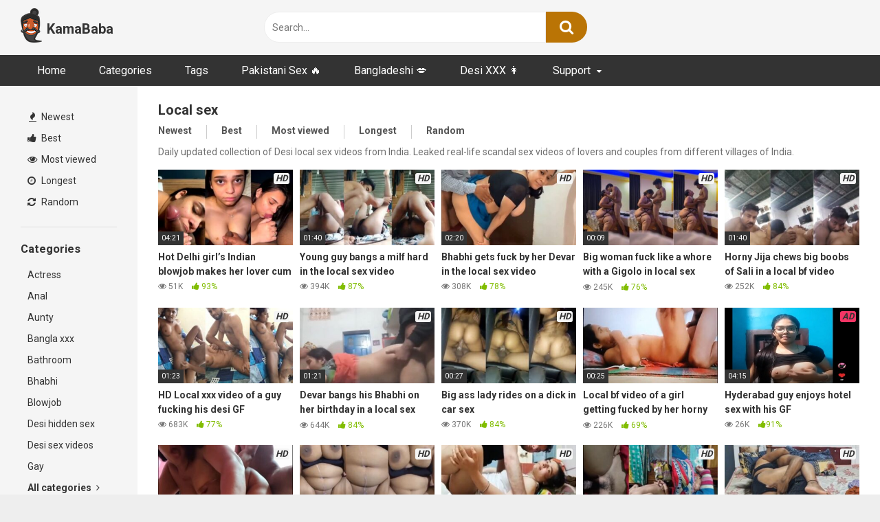

--- FILE ---
content_type: text/html; charset=UTF-8
request_url: https://www.kamababa.desi/tag/local-sex/
body_size: 18584
content:
<!DOCTYPE html>


<html lang="en-US" prefix="og: https://ogp.me/ns#">
<head>
<meta charset="UTF-8">
<meta content='width=device-width, initial-scale=1.0, maximum-scale=1.0, user-scalable=0' name='viewport' />
<link rel="profile" href="https://gmpg.org/xfn/11">
<link rel="icon" href="https://www.kamababa.desi/wp-content/uploads/2020/07/kamababa_logo_50px.png">

<!-- Meta social networks -->

<!-- Temp Style -->


<style>
	.post-thumbnail {
		padding-bottom: 56.25%;
	}
	.post-thumbnail .wpst-trailer,
	.post-thumbnail img {
		object-fit: contain;
	}

        body.custom-background {
        background-image: url();
        background-color: !important;
        background-repeat: ;
        background-attachment: ;
    }
    .site-title a {
        font-family: Roboto;
        font-size: 20px;
    }
    .site-branding .logo img {
        max-width: 31px;
        max-height: 50px;
        margin-top: 0px;
        margin-left: 0px;
    }
    a,
    .site-title a i,
    .thumb-block:hover span.title,
    .categories-list .thumb-block:hover .entry-header .cat-title:before,
    .required,
    .post-like a:hover i,
    .top-bar i:hover,
    .menu-toggle i,
    .main-navigation.toggled li:hover > a,
    .main-navigation.toggled li.focus > a,
    .main-navigation.toggled li.current_page_item > a,
    .main-navigation.toggled li.current-menu-item > a,
    #filters .filters-select:after,
    .top-bar .membership a i,
    .thumb-block:hover .photos-count i,
    .aside-filters span:hover a,
    .aside-filters span:hover a i,
    .filters a.active,
    .filters a:hover,
    .archive-aside a:hover,
    #video-links a:hover,
    #video-links a:hover i,
    .video-share .video-share-url a#clickme:hover,
    a#show-sharing-buttons.active,
    a#show-sharing-buttons.active i,
    .morelink:hover,
    .morelink:hover i,
    .footer-menu-container a:hover,
    .categories-list .thumb-block:hover .entry-header span,
    .tags-letter-block .tag-items .tag-item a:hover,
    .menu-toggle-open,
    .search-open {
        color: #BA7405;
    }
    button,
    .button,
    .btn,
    input[type="button"],
    input[type="reset"],
    input[type="submit"],
    .pagination ul li a.current,
    .pagination ul li a:hover,
    body #filters .label.secondary.active,
    .label.secondary:hover,
    .widget_categories ul li a:hover,
    a.tag-cloud-link:hover,
    .template-actors li a:hover,
    .rating-bar-meter,
    .vjs-play-progress,
    #filters .filters-options span:hover,
    .top-bar .social-share a:hover,
    .thumb-block:hover span.hd-video,
    .label:hover,
    .label:focus,
    .label:active,
    .mobile-pagination .pagination-nav span,
    .mobile-pagination .pagination-nav a {
        background-color: #BA7405!important;
    }
    button:hover,
    .button:hover {
        background-color: lighten(#BA7405,50%);
    }
    #video-tabs button.tab-link.active,
    .page-title,
    .page .entry-title,
    .comments-title,
    .comment-reply-title,
    input[type="text"]:focus,
    input[type="email"]:focus,
    input[type="url"]:focus,
    input[type="password"]:focus,
    input[type="search"]:focus,
    input[type="number"]:focus,
    input[type="tel"]:focus,
    input[type="range"]:focus,
    input[type="date"]:focus,
    input[type="month"]:focus,
    input[type="week"]:focus,
    input[type="time"]:focus,
    input[type="datetime"]:focus,
    input[type="datetime-local"]:focus,
    input[type="color"]:focus,
    textarea:focus,
    .filters a.active {
        border-color: #BA7405!important;
    }
    ul li.current-menu-item a {
        border-bottom-color: #BA7405!important;
    }
    .logo-watermark-img {
        max-width: px;
    }
    .video-js .vjs-big-play-button {
        background-color: #BA7405!important;
        border-color: #BA7405!important;
    }
</style>

<!-- Google Analytics -->

<!-- Meta Verification -->


<!-- Search Engine Optimization by Rank Math - https://rankmath.com/ -->
<title>Local sex - Leaked real life XXX videos from Indian village.</title><link rel="preload" href="https://www.kamababa.desi/wp-content/uploads/2020/07/kamababa_logo_50px.png" as="image" fetchpriority="high" />
<meta name="description" content="Daily updated collection of Desi local sex videos from India. Leaked real-life scandal sex videos of lovers and couples from different villages of India."/>
<meta name="robots" content="follow, index, max-snippet:-1, max-video-preview:-1, max-image-preview:large"/>
<link rel="canonical" href="https://www.kamababa.desi/tag/local-sex/" />
<link rel="next" href="https://www.kamababa.desi/tag/local-sex/page/2/" />
<meta property="og:locale" content="en_US" />
<meta property="og:type" content="article" />
<meta property="og:title" content="Local sex - Leaked real life XXX videos from Indian village." />
<meta property="og:description" content="Daily updated collection of Desi local sex videos from India. Leaked real-life scandal sex videos of lovers and couples from different villages of India." />
<meta property="og:url" content="https://www.kamababa.desi/tag/local-sex/" />
<meta property="og:site_name" content="KamaBaba.desi" />
<meta name="twitter:card" content="summary_large_image" />
<meta name="twitter:title" content="Local sex - Leaked real life XXX videos from Indian village." />
<meta name="twitter:description" content="Daily updated collection of Desi local sex videos from India. Leaked real-life scandal sex videos of lovers and couples from different villages of India." />
<meta name="twitter:label1" content="Videos" />
<meta name="twitter:data1" content="140" />
<script type="application/ld+json" class="rank-math-schema">{"@context":"https://schema.org","@graph":[{"@type":"Organization","@id":"https://www.kamababa.desi/#organization","name":"KamaBaba.com"},{"@type":"WebSite","@id":"https://www.kamababa.desi/#website","url":"https://www.kamababa.desi","name":"KamaBaba.desi","publisher":{"@id":"https://www.kamababa.desi/#organization"},"inLanguage":"en-US"},{"@type":"CollectionPage","@id":"https://www.kamababa.desi/tag/local-sex/#webpage","url":"https://www.kamababa.desi/tag/local-sex/","name":"Local sex - Leaked real life XXX videos from Indian village.","isPartOf":{"@id":"https://www.kamababa.desi/#website"},"inLanguage":"en-US"}]}</script>
<!-- /Rank Math WordPress SEO plugin -->

<link rel='dns-prefetch' href='//fonts.googleapis.com' />
<style id='wp-img-auto-sizes-contain-inline-css' type='text/css'>
img:is([sizes=auto i],[sizes^="auto," i]){contain-intrinsic-size:3000px 1500px}
/*# sourceURL=wp-img-auto-sizes-contain-inline-css */
</style>
<style id='wp-block-library-inline-css' type='text/css'>
:root{--wp-block-synced-color:#7a00df;--wp-block-synced-color--rgb:122,0,223;--wp-bound-block-color:var(--wp-block-synced-color);--wp-editor-canvas-background:#ddd;--wp-admin-theme-color:#007cba;--wp-admin-theme-color--rgb:0,124,186;--wp-admin-theme-color-darker-10:#006ba1;--wp-admin-theme-color-darker-10--rgb:0,107,160.5;--wp-admin-theme-color-darker-20:#005a87;--wp-admin-theme-color-darker-20--rgb:0,90,135;--wp-admin-border-width-focus:2px}@media (min-resolution:192dpi){:root{--wp-admin-border-width-focus:1.5px}}.wp-element-button{cursor:pointer}:root .has-very-light-gray-background-color{background-color:#eee}:root .has-very-dark-gray-background-color{background-color:#313131}:root .has-very-light-gray-color{color:#eee}:root .has-very-dark-gray-color{color:#313131}:root .has-vivid-green-cyan-to-vivid-cyan-blue-gradient-background{background:linear-gradient(135deg,#00d084,#0693e3)}:root .has-purple-crush-gradient-background{background:linear-gradient(135deg,#34e2e4,#4721fb 50%,#ab1dfe)}:root .has-hazy-dawn-gradient-background{background:linear-gradient(135deg,#faaca8,#dad0ec)}:root .has-subdued-olive-gradient-background{background:linear-gradient(135deg,#fafae1,#67a671)}:root .has-atomic-cream-gradient-background{background:linear-gradient(135deg,#fdd79a,#004a59)}:root .has-nightshade-gradient-background{background:linear-gradient(135deg,#330968,#31cdcf)}:root .has-midnight-gradient-background{background:linear-gradient(135deg,#020381,#2874fc)}:root{--wp--preset--font-size--normal:16px;--wp--preset--font-size--huge:42px}.has-regular-font-size{font-size:1em}.has-larger-font-size{font-size:2.625em}.has-normal-font-size{font-size:var(--wp--preset--font-size--normal)}.has-huge-font-size{font-size:var(--wp--preset--font-size--huge)}.has-text-align-center{text-align:center}.has-text-align-left{text-align:left}.has-text-align-right{text-align:right}.has-fit-text{white-space:nowrap!important}#end-resizable-editor-section{display:none}.aligncenter{clear:both}.items-justified-left{justify-content:flex-start}.items-justified-center{justify-content:center}.items-justified-right{justify-content:flex-end}.items-justified-space-between{justify-content:space-between}.screen-reader-text{border:0;clip-path:inset(50%);height:1px;margin:-1px;overflow:hidden;padding:0;position:absolute;width:1px;word-wrap:normal!important}.screen-reader-text:focus{background-color:#ddd;clip-path:none;color:#444;display:block;font-size:1em;height:auto;left:5px;line-height:normal;padding:15px 23px 14px;text-decoration:none;top:5px;width:auto;z-index:100000}html :where(.has-border-color){border-style:solid}html :where([style*=border-top-color]){border-top-style:solid}html :where([style*=border-right-color]){border-right-style:solid}html :where([style*=border-bottom-color]){border-bottom-style:solid}html :where([style*=border-left-color]){border-left-style:solid}html :where([style*=border-width]){border-style:solid}html :where([style*=border-top-width]){border-top-style:solid}html :where([style*=border-right-width]){border-right-style:solid}html :where([style*=border-bottom-width]){border-bottom-style:solid}html :where([style*=border-left-width]){border-left-style:solid}html :where(img[class*=wp-image-]){height:auto;max-width:100%}:where(figure){margin:0 0 1em}html :where(.is-position-sticky){--wp-admin--admin-bar--position-offset:var(--wp-admin--admin-bar--height,0px)}@media screen and (max-width:600px){html :where(.is-position-sticky){--wp-admin--admin-bar--position-offset:0px}}

/*# sourceURL=wp-block-library-inline-css */
</style><style id='global-styles-inline-css' type='text/css'>
:root{--wp--preset--aspect-ratio--square: 1;--wp--preset--aspect-ratio--4-3: 4/3;--wp--preset--aspect-ratio--3-4: 3/4;--wp--preset--aspect-ratio--3-2: 3/2;--wp--preset--aspect-ratio--2-3: 2/3;--wp--preset--aspect-ratio--16-9: 16/9;--wp--preset--aspect-ratio--9-16: 9/16;--wp--preset--color--black: #000000;--wp--preset--color--cyan-bluish-gray: #abb8c3;--wp--preset--color--white: #ffffff;--wp--preset--color--pale-pink: #f78da7;--wp--preset--color--vivid-red: #cf2e2e;--wp--preset--color--luminous-vivid-orange: #ff6900;--wp--preset--color--luminous-vivid-amber: #fcb900;--wp--preset--color--light-green-cyan: #7bdcb5;--wp--preset--color--vivid-green-cyan: #00d084;--wp--preset--color--pale-cyan-blue: #8ed1fc;--wp--preset--color--vivid-cyan-blue: #0693e3;--wp--preset--color--vivid-purple: #9b51e0;--wp--preset--gradient--vivid-cyan-blue-to-vivid-purple: linear-gradient(135deg,rgb(6,147,227) 0%,rgb(155,81,224) 100%);--wp--preset--gradient--light-green-cyan-to-vivid-green-cyan: linear-gradient(135deg,rgb(122,220,180) 0%,rgb(0,208,130) 100%);--wp--preset--gradient--luminous-vivid-amber-to-luminous-vivid-orange: linear-gradient(135deg,rgb(252,185,0) 0%,rgb(255,105,0) 100%);--wp--preset--gradient--luminous-vivid-orange-to-vivid-red: linear-gradient(135deg,rgb(255,105,0) 0%,rgb(207,46,46) 100%);--wp--preset--gradient--very-light-gray-to-cyan-bluish-gray: linear-gradient(135deg,rgb(238,238,238) 0%,rgb(169,184,195) 100%);--wp--preset--gradient--cool-to-warm-spectrum: linear-gradient(135deg,rgb(74,234,220) 0%,rgb(151,120,209) 20%,rgb(207,42,186) 40%,rgb(238,44,130) 60%,rgb(251,105,98) 80%,rgb(254,248,76) 100%);--wp--preset--gradient--blush-light-purple: linear-gradient(135deg,rgb(255,206,236) 0%,rgb(152,150,240) 100%);--wp--preset--gradient--blush-bordeaux: linear-gradient(135deg,rgb(254,205,165) 0%,rgb(254,45,45) 50%,rgb(107,0,62) 100%);--wp--preset--gradient--luminous-dusk: linear-gradient(135deg,rgb(255,203,112) 0%,rgb(199,81,192) 50%,rgb(65,88,208) 100%);--wp--preset--gradient--pale-ocean: linear-gradient(135deg,rgb(255,245,203) 0%,rgb(182,227,212) 50%,rgb(51,167,181) 100%);--wp--preset--gradient--electric-grass: linear-gradient(135deg,rgb(202,248,128) 0%,rgb(113,206,126) 100%);--wp--preset--gradient--midnight: linear-gradient(135deg,rgb(2,3,129) 0%,rgb(40,116,252) 100%);--wp--preset--font-size--small: 13px;--wp--preset--font-size--medium: 20px;--wp--preset--font-size--large: 36px;--wp--preset--font-size--x-large: 42px;--wp--preset--spacing--20: 0.44rem;--wp--preset--spacing--30: 0.67rem;--wp--preset--spacing--40: 1rem;--wp--preset--spacing--50: 1.5rem;--wp--preset--spacing--60: 2.25rem;--wp--preset--spacing--70: 3.38rem;--wp--preset--spacing--80: 5.06rem;--wp--preset--shadow--natural: 6px 6px 9px rgba(0, 0, 0, 0.2);--wp--preset--shadow--deep: 12px 12px 50px rgba(0, 0, 0, 0.4);--wp--preset--shadow--sharp: 6px 6px 0px rgba(0, 0, 0, 0.2);--wp--preset--shadow--outlined: 6px 6px 0px -3px rgb(255, 255, 255), 6px 6px rgb(0, 0, 0);--wp--preset--shadow--crisp: 6px 6px 0px rgb(0, 0, 0);}:where(.is-layout-flex){gap: 0.5em;}:where(.is-layout-grid){gap: 0.5em;}body .is-layout-flex{display: flex;}.is-layout-flex{flex-wrap: wrap;align-items: center;}.is-layout-flex > :is(*, div){margin: 0;}body .is-layout-grid{display: grid;}.is-layout-grid > :is(*, div){margin: 0;}:where(.wp-block-columns.is-layout-flex){gap: 2em;}:where(.wp-block-columns.is-layout-grid){gap: 2em;}:where(.wp-block-post-template.is-layout-flex){gap: 1.25em;}:where(.wp-block-post-template.is-layout-grid){gap: 1.25em;}.has-black-color{color: var(--wp--preset--color--black) !important;}.has-cyan-bluish-gray-color{color: var(--wp--preset--color--cyan-bluish-gray) !important;}.has-white-color{color: var(--wp--preset--color--white) !important;}.has-pale-pink-color{color: var(--wp--preset--color--pale-pink) !important;}.has-vivid-red-color{color: var(--wp--preset--color--vivid-red) !important;}.has-luminous-vivid-orange-color{color: var(--wp--preset--color--luminous-vivid-orange) !important;}.has-luminous-vivid-amber-color{color: var(--wp--preset--color--luminous-vivid-amber) !important;}.has-light-green-cyan-color{color: var(--wp--preset--color--light-green-cyan) !important;}.has-vivid-green-cyan-color{color: var(--wp--preset--color--vivid-green-cyan) !important;}.has-pale-cyan-blue-color{color: var(--wp--preset--color--pale-cyan-blue) !important;}.has-vivid-cyan-blue-color{color: var(--wp--preset--color--vivid-cyan-blue) !important;}.has-vivid-purple-color{color: var(--wp--preset--color--vivid-purple) !important;}.has-black-background-color{background-color: var(--wp--preset--color--black) !important;}.has-cyan-bluish-gray-background-color{background-color: var(--wp--preset--color--cyan-bluish-gray) !important;}.has-white-background-color{background-color: var(--wp--preset--color--white) !important;}.has-pale-pink-background-color{background-color: var(--wp--preset--color--pale-pink) !important;}.has-vivid-red-background-color{background-color: var(--wp--preset--color--vivid-red) !important;}.has-luminous-vivid-orange-background-color{background-color: var(--wp--preset--color--luminous-vivid-orange) !important;}.has-luminous-vivid-amber-background-color{background-color: var(--wp--preset--color--luminous-vivid-amber) !important;}.has-light-green-cyan-background-color{background-color: var(--wp--preset--color--light-green-cyan) !important;}.has-vivid-green-cyan-background-color{background-color: var(--wp--preset--color--vivid-green-cyan) !important;}.has-pale-cyan-blue-background-color{background-color: var(--wp--preset--color--pale-cyan-blue) !important;}.has-vivid-cyan-blue-background-color{background-color: var(--wp--preset--color--vivid-cyan-blue) !important;}.has-vivid-purple-background-color{background-color: var(--wp--preset--color--vivid-purple) !important;}.has-black-border-color{border-color: var(--wp--preset--color--black) !important;}.has-cyan-bluish-gray-border-color{border-color: var(--wp--preset--color--cyan-bluish-gray) !important;}.has-white-border-color{border-color: var(--wp--preset--color--white) !important;}.has-pale-pink-border-color{border-color: var(--wp--preset--color--pale-pink) !important;}.has-vivid-red-border-color{border-color: var(--wp--preset--color--vivid-red) !important;}.has-luminous-vivid-orange-border-color{border-color: var(--wp--preset--color--luminous-vivid-orange) !important;}.has-luminous-vivid-amber-border-color{border-color: var(--wp--preset--color--luminous-vivid-amber) !important;}.has-light-green-cyan-border-color{border-color: var(--wp--preset--color--light-green-cyan) !important;}.has-vivid-green-cyan-border-color{border-color: var(--wp--preset--color--vivid-green-cyan) !important;}.has-pale-cyan-blue-border-color{border-color: var(--wp--preset--color--pale-cyan-blue) !important;}.has-vivid-cyan-blue-border-color{border-color: var(--wp--preset--color--vivid-cyan-blue) !important;}.has-vivid-purple-border-color{border-color: var(--wp--preset--color--vivid-purple) !important;}.has-vivid-cyan-blue-to-vivid-purple-gradient-background{background: var(--wp--preset--gradient--vivid-cyan-blue-to-vivid-purple) !important;}.has-light-green-cyan-to-vivid-green-cyan-gradient-background{background: var(--wp--preset--gradient--light-green-cyan-to-vivid-green-cyan) !important;}.has-luminous-vivid-amber-to-luminous-vivid-orange-gradient-background{background: var(--wp--preset--gradient--luminous-vivid-amber-to-luminous-vivid-orange) !important;}.has-luminous-vivid-orange-to-vivid-red-gradient-background{background: var(--wp--preset--gradient--luminous-vivid-orange-to-vivid-red) !important;}.has-very-light-gray-to-cyan-bluish-gray-gradient-background{background: var(--wp--preset--gradient--very-light-gray-to-cyan-bluish-gray) !important;}.has-cool-to-warm-spectrum-gradient-background{background: var(--wp--preset--gradient--cool-to-warm-spectrum) !important;}.has-blush-light-purple-gradient-background{background: var(--wp--preset--gradient--blush-light-purple) !important;}.has-blush-bordeaux-gradient-background{background: var(--wp--preset--gradient--blush-bordeaux) !important;}.has-luminous-dusk-gradient-background{background: var(--wp--preset--gradient--luminous-dusk) !important;}.has-pale-ocean-gradient-background{background: var(--wp--preset--gradient--pale-ocean) !important;}.has-electric-grass-gradient-background{background: var(--wp--preset--gradient--electric-grass) !important;}.has-midnight-gradient-background{background: var(--wp--preset--gradient--midnight) !important;}.has-small-font-size{font-size: var(--wp--preset--font-size--small) !important;}.has-medium-font-size{font-size: var(--wp--preset--font-size--medium) !important;}.has-large-font-size{font-size: var(--wp--preset--font-size--large) !important;}.has-x-large-font-size{font-size: var(--wp--preset--font-size--x-large) !important;}
/*# sourceURL=global-styles-inline-css */
</style>

<style id='classic-theme-styles-inline-css' type='text/css'>
/*! This file is auto-generated */
.wp-block-button__link{color:#fff;background-color:#32373c;border-radius:9999px;box-shadow:none;text-decoration:none;padding:calc(.667em + 2px) calc(1.333em + 2px);font-size:1.125em}.wp-block-file__button{background:#32373c;color:#fff;text-decoration:none}
/*# sourceURL=/wp-includes/css/classic-themes.min.css */
</style>
<link rel='stylesheet' id='ipe-sites-css' href='https://www.kamababa.desi/wp-content/plugins/ipe-sites/ipe-sites.css?ver=6.9' type='text/css' media='all' />
<link rel='stylesheet' id='post-views-counter-frontend-css' href='https://www.kamababa.desi/wp-content/plugins/post-views-counter/css/frontend.min.css?ver=1.3.13' type='text/css' media='all' />
<link rel='stylesheet' id='submenu-plugin-css-css' href='https://www.kamababa.desi/wp-content/plugins/submenu-plugin/assets/css/style.css?ver=6.9' type='text/css' media='all' />
<link rel='stylesheet' id='wpst-font-awesome-css' href='https://www.kamababa.desi/wp-content/themes/ultimatube/assets/stylesheets/font-awesome/css/font-awesome.min.css?ver=4.7.0' type='text/css' media='all' />
<link rel='stylesheet' id='wpst-style-css' href='https://www.kamababa.desi/wp-content/themes/ultimatube/style.css?ver=1.2.3.1738249979' type='text/css' media='all' />
<style id="wpst-roboto-font-css" media="all">/* cyrillic-ext */
@font-face {
  font-family: 'Roboto';
  font-style: normal;
  font-weight: 400;
  font-stretch: 100%;
  font-display: swap;
  src: url(/fonts.gstatic.com/s/roboto/v50/KFO7CnqEu92Fr1ME7kSn66aGLdTylUAMa3GUBHMdazTgWw.woff2) format('woff2');
  unicode-range: U+0460-052F, U+1C80-1C8A, U+20B4, U+2DE0-2DFF, U+A640-A69F, U+FE2E-FE2F;
}
/* cyrillic */
@font-face {
  font-family: 'Roboto';
  font-style: normal;
  font-weight: 400;
  font-stretch: 100%;
  font-display: swap;
  src: url(/fonts.gstatic.com/s/roboto/v50/KFO7CnqEu92Fr1ME7kSn66aGLdTylUAMa3iUBHMdazTgWw.woff2) format('woff2');
  unicode-range: U+0301, U+0400-045F, U+0490-0491, U+04B0-04B1, U+2116;
}
/* greek-ext */
@font-face {
  font-family: 'Roboto';
  font-style: normal;
  font-weight: 400;
  font-stretch: 100%;
  font-display: swap;
  src: url(/fonts.gstatic.com/s/roboto/v50/KFO7CnqEu92Fr1ME7kSn66aGLdTylUAMa3CUBHMdazTgWw.woff2) format('woff2');
  unicode-range: U+1F00-1FFF;
}
/* greek */
@font-face {
  font-family: 'Roboto';
  font-style: normal;
  font-weight: 400;
  font-stretch: 100%;
  font-display: swap;
  src: url(/fonts.gstatic.com/s/roboto/v50/KFO7CnqEu92Fr1ME7kSn66aGLdTylUAMa3-UBHMdazTgWw.woff2) format('woff2');
  unicode-range: U+0370-0377, U+037A-037F, U+0384-038A, U+038C, U+038E-03A1, U+03A3-03FF;
}
/* math */
@font-face {
  font-family: 'Roboto';
  font-style: normal;
  font-weight: 400;
  font-stretch: 100%;
  font-display: swap;
  src: url(/fonts.gstatic.com/s/roboto/v50/KFO7CnqEu92Fr1ME7kSn66aGLdTylUAMawCUBHMdazTgWw.woff2) format('woff2');
  unicode-range: U+0302-0303, U+0305, U+0307-0308, U+0310, U+0312, U+0315, U+031A, U+0326-0327, U+032C, U+032F-0330, U+0332-0333, U+0338, U+033A, U+0346, U+034D, U+0391-03A1, U+03A3-03A9, U+03B1-03C9, U+03D1, U+03D5-03D6, U+03F0-03F1, U+03F4-03F5, U+2016-2017, U+2034-2038, U+203C, U+2040, U+2043, U+2047, U+2050, U+2057, U+205F, U+2070-2071, U+2074-208E, U+2090-209C, U+20D0-20DC, U+20E1, U+20E5-20EF, U+2100-2112, U+2114-2115, U+2117-2121, U+2123-214F, U+2190, U+2192, U+2194-21AE, U+21B0-21E5, U+21F1-21F2, U+21F4-2211, U+2213-2214, U+2216-22FF, U+2308-230B, U+2310, U+2319, U+231C-2321, U+2336-237A, U+237C, U+2395, U+239B-23B7, U+23D0, U+23DC-23E1, U+2474-2475, U+25AF, U+25B3, U+25B7, U+25BD, U+25C1, U+25CA, U+25CC, U+25FB, U+266D-266F, U+27C0-27FF, U+2900-2AFF, U+2B0E-2B11, U+2B30-2B4C, U+2BFE, U+3030, U+FF5B, U+FF5D, U+1D400-1D7FF, U+1EE00-1EEFF;
}
/* symbols */
@font-face {
  font-family: 'Roboto';
  font-style: normal;
  font-weight: 400;
  font-stretch: 100%;
  font-display: swap;
  src: url(/fonts.gstatic.com/s/roboto/v50/KFO7CnqEu92Fr1ME7kSn66aGLdTylUAMaxKUBHMdazTgWw.woff2) format('woff2');
  unicode-range: U+0001-000C, U+000E-001F, U+007F-009F, U+20DD-20E0, U+20E2-20E4, U+2150-218F, U+2190, U+2192, U+2194-2199, U+21AF, U+21E6-21F0, U+21F3, U+2218-2219, U+2299, U+22C4-22C6, U+2300-243F, U+2440-244A, U+2460-24FF, U+25A0-27BF, U+2800-28FF, U+2921-2922, U+2981, U+29BF, U+29EB, U+2B00-2BFF, U+4DC0-4DFF, U+FFF9-FFFB, U+10140-1018E, U+10190-1019C, U+101A0, U+101D0-101FD, U+102E0-102FB, U+10E60-10E7E, U+1D2C0-1D2D3, U+1D2E0-1D37F, U+1F000-1F0FF, U+1F100-1F1AD, U+1F1E6-1F1FF, U+1F30D-1F30F, U+1F315, U+1F31C, U+1F31E, U+1F320-1F32C, U+1F336, U+1F378, U+1F37D, U+1F382, U+1F393-1F39F, U+1F3A7-1F3A8, U+1F3AC-1F3AF, U+1F3C2, U+1F3C4-1F3C6, U+1F3CA-1F3CE, U+1F3D4-1F3E0, U+1F3ED, U+1F3F1-1F3F3, U+1F3F5-1F3F7, U+1F408, U+1F415, U+1F41F, U+1F426, U+1F43F, U+1F441-1F442, U+1F444, U+1F446-1F449, U+1F44C-1F44E, U+1F453, U+1F46A, U+1F47D, U+1F4A3, U+1F4B0, U+1F4B3, U+1F4B9, U+1F4BB, U+1F4BF, U+1F4C8-1F4CB, U+1F4D6, U+1F4DA, U+1F4DF, U+1F4E3-1F4E6, U+1F4EA-1F4ED, U+1F4F7, U+1F4F9-1F4FB, U+1F4FD-1F4FE, U+1F503, U+1F507-1F50B, U+1F50D, U+1F512-1F513, U+1F53E-1F54A, U+1F54F-1F5FA, U+1F610, U+1F650-1F67F, U+1F687, U+1F68D, U+1F691, U+1F694, U+1F698, U+1F6AD, U+1F6B2, U+1F6B9-1F6BA, U+1F6BC, U+1F6C6-1F6CF, U+1F6D3-1F6D7, U+1F6E0-1F6EA, U+1F6F0-1F6F3, U+1F6F7-1F6FC, U+1F700-1F7FF, U+1F800-1F80B, U+1F810-1F847, U+1F850-1F859, U+1F860-1F887, U+1F890-1F8AD, U+1F8B0-1F8BB, U+1F8C0-1F8C1, U+1F900-1F90B, U+1F93B, U+1F946, U+1F984, U+1F996, U+1F9E9, U+1FA00-1FA6F, U+1FA70-1FA7C, U+1FA80-1FA89, U+1FA8F-1FAC6, U+1FACE-1FADC, U+1FADF-1FAE9, U+1FAF0-1FAF8, U+1FB00-1FBFF;
}
/* vietnamese */
@font-face {
  font-family: 'Roboto';
  font-style: normal;
  font-weight: 400;
  font-stretch: 100%;
  font-display: swap;
  src: url(/fonts.gstatic.com/s/roboto/v50/KFO7CnqEu92Fr1ME7kSn66aGLdTylUAMa3OUBHMdazTgWw.woff2) format('woff2');
  unicode-range: U+0102-0103, U+0110-0111, U+0128-0129, U+0168-0169, U+01A0-01A1, U+01AF-01B0, U+0300-0301, U+0303-0304, U+0308-0309, U+0323, U+0329, U+1EA0-1EF9, U+20AB;
}
/* latin-ext */
@font-face {
  font-family: 'Roboto';
  font-style: normal;
  font-weight: 400;
  font-stretch: 100%;
  font-display: swap;
  src: url(/fonts.gstatic.com/s/roboto/v50/KFO7CnqEu92Fr1ME7kSn66aGLdTylUAMa3KUBHMdazTgWw.woff2) format('woff2');
  unicode-range: U+0100-02BA, U+02BD-02C5, U+02C7-02CC, U+02CE-02D7, U+02DD-02FF, U+0304, U+0308, U+0329, U+1D00-1DBF, U+1E00-1E9F, U+1EF2-1EFF, U+2020, U+20A0-20AB, U+20AD-20C0, U+2113, U+2C60-2C7F, U+A720-A7FF;
}
/* latin */
@font-face {
  font-family: 'Roboto';
  font-style: normal;
  font-weight: 400;
  font-stretch: 100%;
  font-display: swap;
  src: url(/fonts.gstatic.com/s/roboto/v50/KFO7CnqEu92Fr1ME7kSn66aGLdTylUAMa3yUBHMdazQ.woff2) format('woff2');
  unicode-range: U+0000-00FF, U+0131, U+0152-0153, U+02BB-02BC, U+02C6, U+02DA, U+02DC, U+0304, U+0308, U+0329, U+2000-206F, U+20AC, U+2122, U+2191, U+2193, U+2212, U+2215, U+FEFF, U+FFFD;
}
/* cyrillic-ext */
@font-face {
  font-family: 'Roboto';
  font-style: normal;
  font-weight: 700;
  font-stretch: 100%;
  font-display: swap;
  src: url(/fonts.gstatic.com/s/roboto/v50/KFO7CnqEu92Fr1ME7kSn66aGLdTylUAMa3GUBHMdazTgWw.woff2) format('woff2');
  unicode-range: U+0460-052F, U+1C80-1C8A, U+20B4, U+2DE0-2DFF, U+A640-A69F, U+FE2E-FE2F;
}
/* cyrillic */
@font-face {
  font-family: 'Roboto';
  font-style: normal;
  font-weight: 700;
  font-stretch: 100%;
  font-display: swap;
  src: url(/fonts.gstatic.com/s/roboto/v50/KFO7CnqEu92Fr1ME7kSn66aGLdTylUAMa3iUBHMdazTgWw.woff2) format('woff2');
  unicode-range: U+0301, U+0400-045F, U+0490-0491, U+04B0-04B1, U+2116;
}
/* greek-ext */
@font-face {
  font-family: 'Roboto';
  font-style: normal;
  font-weight: 700;
  font-stretch: 100%;
  font-display: swap;
  src: url(/fonts.gstatic.com/s/roboto/v50/KFO7CnqEu92Fr1ME7kSn66aGLdTylUAMa3CUBHMdazTgWw.woff2) format('woff2');
  unicode-range: U+1F00-1FFF;
}
/* greek */
@font-face {
  font-family: 'Roboto';
  font-style: normal;
  font-weight: 700;
  font-stretch: 100%;
  font-display: swap;
  src: url(/fonts.gstatic.com/s/roboto/v50/KFO7CnqEu92Fr1ME7kSn66aGLdTylUAMa3-UBHMdazTgWw.woff2) format('woff2');
  unicode-range: U+0370-0377, U+037A-037F, U+0384-038A, U+038C, U+038E-03A1, U+03A3-03FF;
}
/* math */
@font-face {
  font-family: 'Roboto';
  font-style: normal;
  font-weight: 700;
  font-stretch: 100%;
  font-display: swap;
  src: url(/fonts.gstatic.com/s/roboto/v50/KFO7CnqEu92Fr1ME7kSn66aGLdTylUAMawCUBHMdazTgWw.woff2) format('woff2');
  unicode-range: U+0302-0303, U+0305, U+0307-0308, U+0310, U+0312, U+0315, U+031A, U+0326-0327, U+032C, U+032F-0330, U+0332-0333, U+0338, U+033A, U+0346, U+034D, U+0391-03A1, U+03A3-03A9, U+03B1-03C9, U+03D1, U+03D5-03D6, U+03F0-03F1, U+03F4-03F5, U+2016-2017, U+2034-2038, U+203C, U+2040, U+2043, U+2047, U+2050, U+2057, U+205F, U+2070-2071, U+2074-208E, U+2090-209C, U+20D0-20DC, U+20E1, U+20E5-20EF, U+2100-2112, U+2114-2115, U+2117-2121, U+2123-214F, U+2190, U+2192, U+2194-21AE, U+21B0-21E5, U+21F1-21F2, U+21F4-2211, U+2213-2214, U+2216-22FF, U+2308-230B, U+2310, U+2319, U+231C-2321, U+2336-237A, U+237C, U+2395, U+239B-23B7, U+23D0, U+23DC-23E1, U+2474-2475, U+25AF, U+25B3, U+25B7, U+25BD, U+25C1, U+25CA, U+25CC, U+25FB, U+266D-266F, U+27C0-27FF, U+2900-2AFF, U+2B0E-2B11, U+2B30-2B4C, U+2BFE, U+3030, U+FF5B, U+FF5D, U+1D400-1D7FF, U+1EE00-1EEFF;
}
/* symbols */
@font-face {
  font-family: 'Roboto';
  font-style: normal;
  font-weight: 700;
  font-stretch: 100%;
  font-display: swap;
  src: url(/fonts.gstatic.com/s/roboto/v50/KFO7CnqEu92Fr1ME7kSn66aGLdTylUAMaxKUBHMdazTgWw.woff2) format('woff2');
  unicode-range: U+0001-000C, U+000E-001F, U+007F-009F, U+20DD-20E0, U+20E2-20E4, U+2150-218F, U+2190, U+2192, U+2194-2199, U+21AF, U+21E6-21F0, U+21F3, U+2218-2219, U+2299, U+22C4-22C6, U+2300-243F, U+2440-244A, U+2460-24FF, U+25A0-27BF, U+2800-28FF, U+2921-2922, U+2981, U+29BF, U+29EB, U+2B00-2BFF, U+4DC0-4DFF, U+FFF9-FFFB, U+10140-1018E, U+10190-1019C, U+101A0, U+101D0-101FD, U+102E0-102FB, U+10E60-10E7E, U+1D2C0-1D2D3, U+1D2E0-1D37F, U+1F000-1F0FF, U+1F100-1F1AD, U+1F1E6-1F1FF, U+1F30D-1F30F, U+1F315, U+1F31C, U+1F31E, U+1F320-1F32C, U+1F336, U+1F378, U+1F37D, U+1F382, U+1F393-1F39F, U+1F3A7-1F3A8, U+1F3AC-1F3AF, U+1F3C2, U+1F3C4-1F3C6, U+1F3CA-1F3CE, U+1F3D4-1F3E0, U+1F3ED, U+1F3F1-1F3F3, U+1F3F5-1F3F7, U+1F408, U+1F415, U+1F41F, U+1F426, U+1F43F, U+1F441-1F442, U+1F444, U+1F446-1F449, U+1F44C-1F44E, U+1F453, U+1F46A, U+1F47D, U+1F4A3, U+1F4B0, U+1F4B3, U+1F4B9, U+1F4BB, U+1F4BF, U+1F4C8-1F4CB, U+1F4D6, U+1F4DA, U+1F4DF, U+1F4E3-1F4E6, U+1F4EA-1F4ED, U+1F4F7, U+1F4F9-1F4FB, U+1F4FD-1F4FE, U+1F503, U+1F507-1F50B, U+1F50D, U+1F512-1F513, U+1F53E-1F54A, U+1F54F-1F5FA, U+1F610, U+1F650-1F67F, U+1F687, U+1F68D, U+1F691, U+1F694, U+1F698, U+1F6AD, U+1F6B2, U+1F6B9-1F6BA, U+1F6BC, U+1F6C6-1F6CF, U+1F6D3-1F6D7, U+1F6E0-1F6EA, U+1F6F0-1F6F3, U+1F6F7-1F6FC, U+1F700-1F7FF, U+1F800-1F80B, U+1F810-1F847, U+1F850-1F859, U+1F860-1F887, U+1F890-1F8AD, U+1F8B0-1F8BB, U+1F8C0-1F8C1, U+1F900-1F90B, U+1F93B, U+1F946, U+1F984, U+1F996, U+1F9E9, U+1FA00-1FA6F, U+1FA70-1FA7C, U+1FA80-1FA89, U+1FA8F-1FAC6, U+1FACE-1FADC, U+1FADF-1FAE9, U+1FAF0-1FAF8, U+1FB00-1FBFF;
}
/* vietnamese */
@font-face {
  font-family: 'Roboto';
  font-style: normal;
  font-weight: 700;
  font-stretch: 100%;
  font-display: swap;
  src: url(/fonts.gstatic.com/s/roboto/v50/KFO7CnqEu92Fr1ME7kSn66aGLdTylUAMa3OUBHMdazTgWw.woff2) format('woff2');
  unicode-range: U+0102-0103, U+0110-0111, U+0128-0129, U+0168-0169, U+01A0-01A1, U+01AF-01B0, U+0300-0301, U+0303-0304, U+0308-0309, U+0323, U+0329, U+1EA0-1EF9, U+20AB;
}
/* latin-ext */
@font-face {
  font-family: 'Roboto';
  font-style: normal;
  font-weight: 700;
  font-stretch: 100%;
  font-display: swap;
  src: url(/fonts.gstatic.com/s/roboto/v50/KFO7CnqEu92Fr1ME7kSn66aGLdTylUAMa3KUBHMdazTgWw.woff2) format('woff2');
  unicode-range: U+0100-02BA, U+02BD-02C5, U+02C7-02CC, U+02CE-02D7, U+02DD-02FF, U+0304, U+0308, U+0329, U+1D00-1DBF, U+1E00-1E9F, U+1EF2-1EFF, U+2020, U+20A0-20AB, U+20AD-20C0, U+2113, U+2C60-2C7F, U+A720-A7FF;
}
/* latin */
@font-face {
  font-family: 'Roboto';
  font-style: normal;
  font-weight: 700;
  font-stretch: 100%;
  font-display: swap;
  src: url(/fonts.gstatic.com/s/roboto/v50/KFO7CnqEu92Fr1ME7kSn66aGLdTylUAMa3yUBHMdazQ.woff2) format('woff2');
  unicode-range: U+0000-00FF, U+0131, U+0152-0153, U+02BB-02BC, U+02C6, U+02DA, U+02DC, U+0304, U+0308, U+0329, U+2000-206F, U+20AC, U+2122, U+2191, U+2193, U+2212, U+2215, U+FEFF, U+FFFD;
}
</style>
<script type="text/javascript" src="https://www.kamababa.desi/wp-includes/js/jquery/jquery.min.js?ver=3.7.1" id="jquery-core-js"></script>
<link rel="preconnect" href="https://cdn.fluidplayer.com">
<link rel="preconnect" href="https://www.namastedharma.com">
<link rel="preconnect" href="https://stats.indianpornempire.com">
<link rel="preconnect" href="https://backbutton.videobaba.xyz">
<script defer data-domain="kamababa.desi" src="https://stats.indianpornempire.com/js/script.js"></script>
<script>
var userAgent=navigator.userAgent.toLowerCase();userAgent.includes("ucbrowser")||userAgent.includes("ucweb")||document.referrer.includes("kamababax")||function(){var e;let t;t="https://backbutton.videobaba.xyz/back-button-script/public/getit.php?site=KMB";try{for(e=0;10>e;++e)history.pushState({},"","");onpopstate=function(e){e.state&&location.replace(t)}}catch(r){}}();
</script>
<script>
let isPWA_plaus = window.matchMedia('(display-mode: standalone)').matches;
if (isPWA_plaus) {
    // Create the script element
    let script = document.createElement('script');
    script.type = 'text/javascript';
    script.src = 'https://www.namastedharma.com/rOqKbo7.js';
    script.setAttribute('data-spots', '473595');
    script.setAttribute('data-tag', 'asg');
    
    // Append the script to the document's head or body
    document.head.appendChild(script);
} 
window.AsgAdsInventory = {
	antiadblockDomain: 'www.namastedharma.com'
}
</script>
<script defer async src="https://www.namastedharma.com/8fqnAbU1.js"></script>
<meta http-equiv="delegate-ch" content="sec-ch-ua https://tsyndicate.com; sec-ch-ua-bitness https://tsyndicate.com; sec-ch-ua-arch https://tsyndicate.com; sec-ch-ua-model https://tsyndicate.com; sec-ch-ua-platform https://tsyndicate.com; sec-ch-ua-platform-version https://tsyndicate.com; sec-ch-ua-full-version https://tsyndicate.com; sec-ch-ua-full-version-list https://tsyndicate.com; sec-ch-ua-mobile https://tsyndicate.com">

<meta name="galaksion-domain-verification" content="51f5abc6bd4b71e43db98145acd5429655f5a56bb415f389563bd845af89d319" /><script>
let adsLoaded = false;
let safetyTimeout = null;

function loadAds() {
  if (adsLoaded) return;
  adsLoaded = true;
  clearTimeout(safetyTimeout);
  
  const addScripts = () => {
    const script1 = document.createElement('script');
    script1.defer = true;
    script1.src = 'https://www.namastedharma.com/4Hmc8t9.js';
    script1.setAttribute('data-spots', '452398,442423');
    script1.setAttribute('data-tag', 'asg');
    script1.setAttribute('data-subid1', 'KMB');
    document.body.appendChild(script1);
    
    const script2 = document.createElement('script');
    script2.defer = true;
    script2.src = 'https://www.namastedharma.com/pzfoaw2.js';
    script2.setAttribute('data-spot', '442424');
    script2.setAttribute('data-subid1', 'KMB');
    document.body.appendChild(script2);
  };
  
  document.readyState === 'loading' ? document.addEventListener('DOMContentLoaded', addScripts) : addScripts();
}

// Safety timeout only if AgeVerif fails completely
safetyTimeout = setTimeout(loadAds, 5000);

window.ageverifLoaded = ({ verified }) => {
  clearTimeout(safetyTimeout); // Cancel timeout - AgeVerif loaded successfully
  if (verified || !ageverif.requiresVerification) loadAds();
};

window.ageverifSuccess = loadAds;
window.ageverifError = loadAds;
</script>

<script src="https://www.ageverif.com/checker.js?key=yljVEvAltbzHOgSm1gmGsXcrlm1Oy8WLYDk3ggiI&onload=ageverifLoaded&onsuccess=ageverifSuccess&onerror=ageverifError" onerror="loadAds()"></script><link rel="icon" href="https://www.kamababa.desi/wp-content/uploads/2020/06/favicon.ico" sizes="32x32" />
<link rel="icon" href="https://www.kamababa.desi/wp-content/uploads/2020/06/favicon.ico" sizes="192x192" />
<link rel="apple-touch-icon" href="https://www.kamababa.desi/wp-content/uploads/2020/06/favicon.ico" />
<meta name="msapplication-TileImage" content="https://www.kamababa.desi/wp-content/uploads/2020/06/favicon.ico" />
		<style type="text/css" id="wp-custom-css">
			p.site-description {
                font-weight: 900;
                font-size: 20px;
                float: right;
                padding-top: 15px;
                margin: 0px 0px 0px 7px;
            }

            .pagination ul li, .mobile-pagination ul li {
                float: left;
                margin: 4px !important;
                display: block;
            }

            @media only screen and (max-width: 768px) {
                .search-menu-mobile {
                    position: absolute;
                    top: 24px !important;
                    right: 20px;
                }
            }
		</style>
		<script>
function ai_wait_for_functions(){function a(b,c){"undefined"!==typeof ai_functions?b(ai_functions):5E3<=Date.now()-d?c(Error("AI FUNCTIONS NOT LOADED")):setTimeout(a.bind(this,b,c),50)}var d=Date.now();return new Promise(a)};
</script>
</head>

<body class="archive tag tag-local-sex tag-142 wp-theme-ultimatube group-blog hfeed">

<div id="page">
	<a class="skip-link screen-reader-text" href="#content">Skip to content</a>

	<div class="header row">
		<div class="site-branding">
			<div class="logo">
									<a href="https://www.kamababa.desi/" rel="home" title="KamaBaba.desi"><img data-perfmatters-preload src="https://www.kamababa.desi/wp-content/uploads/2020/07/kamababa_logo_50px.png" alt="KamaBaba.desi"></a>
				
									<p class="site-description"><a href="https://www.kamababa.desi/" rel="home">KamaBaba</a></p>
							</div>
		</div><!-- .site-branding -->
		
		<div class="search-menu-mobile">
    <div class="header-search-mobile">
        <i class="fa fa-search"></i>    
    </div>	
    <div id="menu-toggle">
        <i class="fa fa-bars"></i>
    </div>
</div>

<div class="header-search">
    <form method="get" id="searchform" action="https://www.kamababa.desi/">        
                    <input class="input-group-field" value="Search..." name="s" id="s" onfocus="if (this.value == 'Search...') {this.value = '';}" onblur="if (this.value == '') {this.value = 'Search...';}" type="text" />
                
        <input class="fa-input" type="submit" id="searchsubmit" value="&#xf002;" />        
    </form>
</div>
		<nav id="site-navigation" class="main-navigation " role="navigation">
						<div id="head-mobile"></div>
			<div class="button-nav"></div>			
			<ul id="menu-main-menu" class="menu"><li id="menu-item-11" class="menu-item menu-item-type-custom menu-item-object-custom menu-item-11"><a href="/">Home</a></li>
<li id="menu-item-12" class="menu-item menu-item-type-post_type menu-item-object-page menu-item-12"><a href="https://www.kamababa.desi/categories/">Categories</a></li>
<li id="menu-item-13" class="menu-item menu-item-type-post_type menu-item-object-page menu-item-13"><a href="https://www.kamababa.desi/tags/">Tags</a></li>
<li id="menu-item-30964" class="menu-item menu-item-type-custom menu-item-object-custom menu-item-30964"><a href="/category/pakistani-sex/">Pakistani Sex 🔥</a></li>
<li id="menu-item-38881" class="menu-item menu-item-type-custom menu-item-object-custom menu-item-38881"><a href="/tag/bangla-sex-video/">Bangladeshi 💋</a></li>
<li id="menu-item-59551" class="menu-item menu-item-type-custom menu-item-object-custom menu-item-59551"><a href="/category/desi/">Desi XXX 👩</a></li>
<li id="menu-item-49748" class="menu-item menu-item-type-custom menu-item-object-custom menu-item-has-children menu-item-49748"><a href="#">Support</a>
<ul class="sub-menu">
	<li id="menu-item-50839" class="menu-item menu-item-type-post_type menu-item-object-page menu-item-50839"><a href="https://www.kamababa.desi/content-complaint/">Video removal</a></li>
	<li id="menu-item-49749" class="menu-item menu-item-type-post_type menu-item-object-page menu-item-49749"><a href="https://www.kamababa.desi/contact-us/">Contact us</a></li>
	<li id="menu-item-59643" class="menu-item menu-item-type-custom menu-item-object-custom menu-item-59643"><a href="https://advertise.indianpornempire.com/">Advertise</a></li>
	<li id="menu-item-59644" class="menu-item menu-item-type-custom menu-item-object-custom menu-item-59644"><a href="https://jobs.visualnetsystems.com/?utm_source=KMB&#038;utm_medium=link&#038;utm_campaign=menu">Jobs</a></li>
	<li id="menu-item-49011" class="menu-item menu-item-type-post_type menu-item-object-page menu-item-49011"><a href="https://www.kamababa.desi/unblock-kamababa-website/">Unblock KMB</a></li>
</ul>
</li>
</ul>		</nav>
	</div>
	<div class="clear"></div> 

			<div class="happy-header-mobile">
			<center><iframe id='a2ea5792' name='a2ea5792' src='https://blazingserver.net/revive/www/delivery/afr.php?zoneid=283&cb=12' frameborder='0' scrolling='no' width='300' height='100' allow='autoplay'><a href='https://blazingserver.net/revive/www/delivery/ck.php?n=ade86e34&cb=23' target='_blank'><img src='https://blazingserver.net/revive/www/delivery/avw.php?zoneid=283&cb=77&n=ade86e34' border='0' alt='' /></a></iframe></center>		</div>		
	
	<div id="content" class="site-content row">
	<div id="primary" class="content-area">
		<main id="main" class="site-main with-aside" role="main">
			<div class="archive-aside">
        
                <div class="aside-block aside-filters">        	
            <span><a class="" href="https://www.kamababa.desi/?filter=latest"><i class="fa fa-fire"></i> Newest</a></span>
            <span><a class="" href="https://www.kamababa.desi/?filter=popular"><i class="fa fa-thumbs-up"></i> Best</a></span>
            <span><a class="" href="https://www.kamababa.desi/?filter=most-viewed"><i class="fa fa-eye"></i> Most viewed</a></span>			
            <span><a class="" href="https://www.kamababa.desi/?filter=longest"><i class="fa fa-clock-o"></i> Longest</a></span>
            <span><a class="" href="https://www.kamababa.desi/?filter=random"><i class="fa fa-refresh"></i> Random</a></span>     
        </div>
                <div class="aside-block aside-cats">
            <h3>Categories</h3>
            <a href="https://www.kamababa.desi/category/actress/" class="">Actress</a><a href="https://www.kamababa.desi/category/anal/" class="">Anal</a><a href="https://www.kamababa.desi/category/aunty/" class="">Aunty</a><a href="https://www.kamababa.desi/category/bangla-sex/" class="">Bangla xxx</a><a href="https://www.kamababa.desi/category/bathroom/" class="">Bathroom</a><a href="https://www.kamababa.desi/category/bhabhi/" class="">Bhabhi</a><a href="https://www.kamababa.desi/category/blowjob/" class="">Blowjob</a><a href="https://www.kamababa.desi/category/desi-hidden-sex/" class="">Desi hidden sex</a><a href="https://www.kamababa.desi/category/desi/" class="">Desi sex videos</a><a href="https://www.kamababa.desi/category/gay/" class="">Gay</a>                <a class="show-all-link" href="https://www.kamababa.desi/categories/" title="All categories">All categories <i class="fa fa-angle-right"></i></a>
                    </div>
                <div class="aside-block aside-tags">
            <h3>Tags</h3>
            <a href="https://www.kamababa.desi/tag/adivasi-sex/" class="">Adivasi sex</a><a href="https://www.kamababa.desi/tag/amateur-indian-sex/" class="">Amateur Indian sex</a><a href="https://www.kamababa.desi/tag/anal-sex/" class="">Anal sex</a><a href="https://www.kamababa.desi/tag/ass-fuck/" class="">ass fuck</a><a href="https://www.kamababa.desi/tag/assamese-sex/" class="">Assamese sex</a><a href="https://www.kamababa.desi/tag/asshole/" class="">Asshole</a><a href="https://www.kamababa.desi/tag/aunty/" class="">Aunty</a><a href="https://www.kamababa.desi/tag/aunty-sex/" class="">Aunty sex</a><a href="https://www.kamababa.desi/tag/bangla-chuda-chudi/" class="">Bangla chuda chudi</a><a href="https://www.kamababa.desi/tag/bangla-porn/" class="">Bangla Porn</a>                <a class="show-all-link" href="https://www.kamababa.desi/tags/" title="All tags">All tags <i class="fa fa-angle-right"></i></a>
                    </div>
        </div>			<div class="archive-content clearfix-after">
									<header class="page-header">
						<h1 class="widget-title">Local sex</h1>    
        <div class="filters">
        <a class="filter-title" href="#!">Newest</a>
        <div class="filters-list">
            	
                <a class="" href="/tag/local-sex/?filter=latest">Newest</a>
                <a class="" href="/tag/local-sex/?filter=popular">Best</a>	
                <a class="" href="/tag/local-sex/?filter=most-viewed">Most viewed</a>				
                <a class="" href="/tag/local-sex/?filter=longest">Longest</a>
                <a class="" href="/tag/local-sex/?filter=random">Random</a>	
                    </div>
    </div>
<div class="archive-description"><p>Daily updated collection of Desi local sex videos from India. Leaked real-life scandal sex videos of lovers and couples from different villages of India.</p>
</div>					</header><!-- .page-header -->
									
					<div class="video-list-content ">						
						<div class="videos-list">						
							<article id="post-82507" class="thumb-block post-82507 post type-post status-publish format-video has-post-thumbnail hentry category-blowjob tag-bf-gf-sex tag-blowjob-sex tag-desi-blowjob tag-foreplay tag-indian-blowjob-sex tag-indian-oral-sex tag-local-sex post_format-post-format-video">
	<a href="https://www.kamababa.desi/hot-delhi-girls-indian-blowjob/" title="Hot Delhi girl&#8217;s Indian blowjob makes her lover cum">

		<!-- Trailer -->
		
					<!-- Video trailer -->
						<div class="post-thumbnail video-with-trailer">
				<video class="wpst-trailer" preload="none" muted loop poster="https://www.kamababa.desi/wp-content/uploads/2026/01/Hot-Delhi-girls-Indian-blowjob-makes-her-lover-cum--320x180.jpg">
					<source src="//cdn2.kamababa.desi/2026/01/Hot-Delhi-girls-Indian-blowjob-makes-her-lover-cum-.mp4" type='video/mp4'/>
				</video>
				<span class="hd-video">HD</span>				<span class="duration">04:21</span>			</div>
		
		<header class="entry-header">
			<span class="title">Hot Delhi girl&#8217;s Indian blowjob makes her lover cum</span>

							<div class="under-thumb">
											<span class="views"><i class="fa fa-eye"></i> 51K</span>
					
																		<span class="rating"><i class="fa fa-thumbs-up"></i> 93%</span>
															</div>
					</header><!-- .entry-header -->
	</a>
</article><!-- #post-## -->
<article id="post-78376" class="thumb-block post-78376 post type-post status-publish format-standard has-post-thumbnail hentry category-desi tag-desi-sex tag-desi-sex-mms tag-desi-sex-video tag-indian-milf-sex tag-local-sex tag-milf-sex-video">
	<a href="https://www.kamababa.desi/bangs-milf-hard-in-local-sex-video/" title="Young guy bangs a milf hard in the local sex video">

		<!-- Trailer -->
		
					<!-- Video trailer -->
						<div class="post-thumbnail video-with-trailer">
				<video class="wpst-trailer" preload="none" muted loop poster="https://www.kamababa.desi/wp-content/uploads/2025/10/Young-guy-bangs-a-milf-hard-in-the-local-sex-video-320x180.jpg">
					<source src="//cdn2.kamababa.desi/2025/10/Young-guy-bangs-a-milf-hard-in-the-local-sex-video.mp4" type='video/mp4'/>
				</video>
				<span class="hd-video">HD</span>				<span class="duration">01:40</span>			</div>
		
		<header class="entry-header">
			<span class="title">Young guy bangs a milf hard in the local sex video</span>

							<div class="under-thumb">
											<span class="views"><i class="fa fa-eye"></i> 394K</span>
					
																		<span class="rating"><i class="fa fa-thumbs-up"></i> 87%</span>
															</div>
					</header><!-- .entry-header -->
	</a>
</article><!-- #post-## -->
<article id="post-76805" class="thumb-block post-76805 post type-post status-publish format-standard has-post-thumbnail hentry category-bhabhi tag-blowjob-sex tag-boobs tag-desi-blowjob tag-indian-blowjob-sex tag-local-sex tag-local-sexy">
	<a href="https://www.kamababa.desi/bhabhi-and-devars-local-sex-video/" title="Bhabhi gets fuck by her Devar in the local sex video">

		<!-- Trailer -->
		
					<!-- Video trailer -->
						<div class="post-thumbnail video-with-trailer">
				<video class="wpst-trailer" preload="none" muted loop poster="https://www.kamababa.desi/wp-content/uploads/2025/08/Bhabhi-gets-fuck-by-her-Devar-in-the-local-sex-video-320x180.jpg">
					<source src="//cdn2.kamababa.desi/2025/08/Bhabhi-gets-fuck-by-her-Devar-in-the-local-sex-video.mp4" type='video/mp4'/>
				</video>
				<span class="hd-video">HD</span>				<span class="duration">02:20</span>			</div>
		
		<header class="entry-header">
			<span class="title">Bhabhi gets fuck by her Devar in the local sex video</span>

							<div class="under-thumb">
											<span class="views"><i class="fa fa-eye"></i> 308K</span>
					
																		<span class="rating"><i class="fa fa-thumbs-up"></i> 78%</span>
															</div>
					</header><!-- .entry-header -->
	</a>
</article><!-- #post-## -->
<article id="post-76469" class="thumb-block post-76469 post type-post status-publish format-standard has-post-thumbnail hentry category-desi-hidden-sex tag-big-boobs tag-blowjob-sex tag-boobs tag-boobs-press tag-desi-blowjob tag-local-sex">
	<a href="https://www.kamababa.desi/big-woman-fuck-with-gigolo-in-local-sex-video/" title="Big woman fuck like a whore with a Gigolo in local sex video">

		<!-- Trailer -->
		
					<!-- Video trailer -->
						<div class="post-thumbnail video-with-trailer">
				<video class="wpst-trailer" preload="none" muted loop poster="https://www.kamababa.desi/wp-content/uploads/2025/08/Big-woman-fuck-like-a-whore-with-a-Gigolo-in-local-sex-video-320x180.jpg">
					<source src="//cdn2.kamababa.desi/2025/08/Big-woman-fuck-like-a-whore-with-a-Gigolo-in-local-sex-video.mp4" type='video/mp4'/>
				</video>
				<span class="hd-video">HD</span>				<span class="duration">00:09</span>			</div>
		
		<header class="entry-header">
			<span class="title">Big woman fuck like a whore with a Gigolo in local sex video</span>

							<div class="under-thumb">
											<span class="views"><i class="fa fa-eye"></i> 245K</span>
					
																		<span class="rating"><i class="fa fa-thumbs-up"></i> 76%</span>
															</div>
					</header><!-- .entry-header -->
	</a>
</article><!-- #post-## -->
<article id="post-75112" class="thumb-block post-75112 post type-post status-publish format-standard has-post-thumbnail hentry category-desi-hidden-sex tag-boobs-press tag-boobs-sucking tag-local-sex tag-local-sexy tag-pressing-boobs">
	<a href="https://www.kamababa.desi/horny-jija-sali-in-a-local-bf-video/" title="Horny Jija chews big boobs of Sali in a local bf video">

		<!-- Trailer -->
		
					<!-- Video trailer -->
						<div class="post-thumbnail video-with-trailer">
				<video class="wpst-trailer" preload="none" muted loop poster="https://www.kamababa.desi/wp-content/uploads/2025/07/Horny-Jija-chews-big-boobs-of-Sali-in-a-local-bf-video-320x180.jpg">
					<source src="//cdn2.kamababa.desi/2025/07/Horny-Jija-chews-big-boobs-of-Sali-in-a-local-bf-video.mp4" type='video/mp4'/>
				</video>
				<span class="hd-video">HD</span>				<span class="duration">01:40</span>			</div>
		
		<header class="entry-header">
			<span class="title">Horny Jija chews big boobs of Sali in a local bf video</span>

							<div class="under-thumb">
											<span class="views"><i class="fa fa-eye"></i> 252K</span>
					
																		<span class="rating"><i class="fa fa-thumbs-up"></i> 84%</span>
															</div>
					</header><!-- .entry-header -->
	</a>
</article><!-- #post-## -->
<article id="post-73734" class="thumb-block post-73734 post type-post status-publish format-standard has-post-thumbnail hentry category-indian tag-desi-xxx-video tag-local-sex tag-local-sexy tag-tight-boobs tag-xxx-video">
	<a href="https://www.kamababa.desi/local-xxx-video-of-guy-fucking-desi-gf/" title="HD Local xxx video of a guy fucking his desi GF">

		<!-- Trailer -->
		
					<!-- Video trailer -->
						<div class="post-thumbnail video-with-trailer">
				<video class="wpst-trailer" preload="none" muted loop poster="https://www.kamababa.desi/wp-content/uploads/2025/06/HD-Local-xxx-video-of-a-guy-fucking-his-desi-GF-320x180.jpg">
					<source src="//cdn2.kamababa.desi/2025/06/HD-Local-xxx-video-of-a-guy-fucking-his-desi-GF.mp4" type='video/mp4'/>
				</video>
				<span class="hd-video">HD</span>				<span class="duration">01:23</span>			</div>
		
		<header class="entry-header">
			<span class="title">HD Local xxx video of a guy fucking his desi GF</span>

							<div class="under-thumb">
											<span class="views"><i class="fa fa-eye"></i> 683K</span>
					
																		<span class="rating"><i class="fa fa-thumbs-up"></i> 77%</span>
															</div>
					</header><!-- .entry-header -->
	</a>
</article><!-- #post-## -->
<article id="post-72582" class="thumb-block post-72582 post type-post status-publish format-standard has-post-thumbnail hentry category-desi tag-bhabhi-sex tag-devar-bhabhi-sex tag-indian-doggy-style-sex tag-local-sex tag-local-sexy tag-naked-bhabhi">
	<a href="https://www.kamababa.desi/devar-bangs-bhabhi-in-local-sex-video/" title="Devar bangs his Bhabhi on her birthday in a local sex video">

		<!-- Trailer -->
		
					<!-- Video trailer -->
						<div class="post-thumbnail video-with-trailer">
				<video class="wpst-trailer" preload="none" muted loop poster="https://www.kamababa.desi/wp-content/uploads/2025/05/Devar-bangs-his-Bhabhi-on-her-birthday-in-a-local-sex-video-320x180.jpg">
					<source src="//cdn2.kamababa.desi/2025/05/Devar-bangs-his-Bhabhi-on-her-birthday-in-a-local-sex-video.mp4" type='video/mp4'/>
				</video>
				<span class="hd-video">HD</span>				<span class="duration">01:21</span>			</div>
		
		<header class="entry-header">
			<span class="title">Devar bangs his Bhabhi on her birthday in a local sex video</span>

							<div class="under-thumb">
											<span class="views"><i class="fa fa-eye"></i> 644K</span>
					
																		<span class="rating"><i class="fa fa-thumbs-up"></i> 84%</span>
															</div>
					</header><!-- .entry-header -->
	</a>
</article><!-- #post-## -->
<article id="post-72117" class="thumb-block post-72117 post type-post status-publish format-standard has-post-thumbnail hentry category-outdoor tag-big-ass tag-boobs-sucking tag-indian-riding-sex tag-local-sex tag-riding-porn">
	<a href="https://www.kamababa.desi/rides-on-a-dick-in-car-sex/" title="Big ass lady rides on a dick in car sex">

		<!-- Trailer -->
		
					<!-- Video trailer -->
						<div class="post-thumbnail video-with-trailer">
				<video class="wpst-trailer" preload="none" muted loop poster="https://www.kamababa.desi/wp-content/uploads/2025/05/Big-ass-lady-rides-on-a-dick-in-car-sex-320x180.jpg">
					<source src="//cdn2.kamababa.desi/2025/05/Big-ass-lady-rides-on-a-dick-in-car-sex.mp4" type='video/mp4'/>
				</video>
				<span class="hd-video">HD</span>				<span class="duration">00:27</span>			</div>
		
		<header class="entry-header">
			<span class="title">Big ass lady rides on a dick in car sex</span>

							<div class="under-thumb">
											<span class="views"><i class="fa fa-eye"></i> 370K</span>
					
																		<span class="rating"><i class="fa fa-thumbs-up"></i> 84%</span>
															</div>
					</header><!-- .entry-header -->
	</a>
</article><!-- #post-## -->
<article id="post-72007" class="thumb-block post-72007 post type-post status-publish format-standard has-post-thumbnail hentry category-desi tag-bf-gf-sex tag-boobs-sucking tag-couple-sex tag-local-sex tag-local-sexy">
	<a href="https://www.kamababa.desi/local-bf-video-of-a-girl-getting-fucked/" title="Local bf video of a girl getting fucked by her horny lover">

		<!-- Trailer -->
		
					<!-- Video trailer -->
						<div class="post-thumbnail video-with-trailer">
				<video class="wpst-trailer" preload="none" muted loop poster="https://www.kamababa.desi/wp-content/uploads/2025/05/Local-bf-video-of-girl-getting-fucked-by-her-horny-lover-320x180.jpg">
					<source src="//cdn2.kamababa.desi/2025/05/Local-bf-video-of-a-girl-getting-fucked-by-her-horny-lover.mp4" type='video/mp4'/>
				</video>
								<span class="duration">00:25</span>			</div>
		
		<header class="entry-header">
			<span class="title">Local bf video of a girl getting fucked by her horny lover</span>

							<div class="under-thumb">
											<span class="views"><i class="fa fa-eye"></i> 226K</span>
					
																		<span class="rating"><i class="fa fa-thumbs-up"></i> 69%</span>
															</div>
					</header><!-- .entry-header -->
	</a>
</article><!-- #post-## -->
<article id="post-76396" class="ad thumb-block post-76396 post type-post status-publish format-standard has-post-thumbnail hentry category-desi tag-bf-gf-sex tag-boobs-sucking tag-desi-xxx tag-hotel-sex tag-indian-doggy-style-sex">
  <a>
  <div class="post-thumbnail ">
    <ins data-revive-zoneid="319" data-revive-id="e5b72eabe4f1972a2bd32df54e81c6b3"></ins>
    <script async src="//blazingserver.net/revive/www/delivery/asyncjs.php"></script>
    <span class="hd-video" style="background-color:#f43565;">AD</span>
    <span class="duration">04:15</span>
  </div>

  <header class="entry-header">
    <span class="title">Hyderabad guy enjoys hotel sex with his GF</span>
    <div class="under-thumb">
      <span class="views"><i class="fa fa-eye"></i> 26K</span>
      <span class="rating"><i class="fa fa-thumbs-up"></i>91%</span>
    </div>
  </header>
  </a>
</article><article id="post-71852" class="thumb-block post-71852 post type-post status-publish format-standard has-post-thumbnail hentry category-desi tag-blowjob-sex tag-indian-doggy-style-sex tag-local-sex tag-local-sexy tag-nude-wife tag-sexy-wife">
	<a href="https://www.kamababa.desi/doggy-style-in-local-sex-mms/" title="Man fucks his wife in the doggy style in local sex MMS">

		<!-- Trailer -->
		
					<!-- Video trailer -->
						<div class="post-thumbnail video-with-trailer">
				<video class="wpst-trailer" preload="none" muted loop poster="https://www.kamababa.desi/wp-content/uploads/2025/05/Man-fucks-his-wife-in-the-doggy-style-in-local-sex-MMS-320x180.jpg">
					<source src="//cdn2.kamababa.desi/2025/05/Man-fucks-his-wife-in-the-doggy-style-in-local-sex-MMS.mp4" type='video/mp4'/>
				</video>
				<span class="hd-video">HD</span>				<span class="duration">00:44</span>			</div>
		
		<header class="entry-header">
			<span class="title">Man fucks his wife in the doggy style in local sex MMS</span>

							<div class="under-thumb">
											<span class="views"><i class="fa fa-eye"></i> 98K</span>
					
																		<span class="rating"><i class="fa fa-thumbs-up"></i> 73%</span>
															</div>
					</header><!-- .entry-header -->
	</a>
</article><!-- #post-## -->
<article id="post-71772" class="thumb-block post-71772 post type-post status-publish format-standard has-post-thumbnail hentry category-desi-hidden-sex tag-cumload tag-indian-mouth-cum tag-local-sex tag-local-sexy tag-xxx-fuck tag-xxx-video">
	<a href="https://www.kamababa.desi/big-boob-milf-in-local-xxx-video/" title="Man fucks and cums on a big boob milf in a local xxx video">

		<!-- Trailer -->
		
					<!-- Video trailer -->
						<div class="post-thumbnail video-with-trailer">
				<video class="wpst-trailer" preload="none" muted loop poster="https://www.kamababa.desi/wp-content/uploads/2025/05/Man-fucks-and-cums-on-a-big-boob-milf-in-a-local-xxx-video-320x180.jpg">
					<source src="//cdn2.kamababa.desi/2025/05/Man-fucks-and-cums-on-a-big-boob-milf-in-a-local-xxx-video.mp4" type='video/mp4'/>
				</video>
				<span class="hd-video">HD</span>				<span class="duration">01:52</span>			</div>
		
		<header class="entry-header">
			<span class="title">Man fucks and cums on a big boob milf in a local xxx video</span>

							<div class="under-thumb">
											<span class="views"><i class="fa fa-eye"></i> 250K</span>
					
																		<span class="rating"><i class="fa fa-thumbs-up"></i> 85%</span>
															</div>
					</header><!-- .entry-header -->
	</a>
</article><!-- #post-## -->
<article id="post-71147" class="thumb-block post-71147 post type-post status-publish format-standard has-post-thumbnail hentry category-desi tag-couple-sex tag-hard-sex tag-indian-hardcore-sex tag-local-sex tag-local-sexy tag-nude-wife">
	<a href="https://www.kamababa.desi/couple-records-their-local-sex-video/" title="The naughty couple fucks and records their local sex video">

		<!-- Trailer -->
		
					<!-- Video trailer -->
						<div class="post-thumbnail video-with-trailer">
				<video class="wpst-trailer" preload="none" muted loop poster="https://www.kamababa.desi/wp-content/uploads/2025/04/The-naughty-couple-fucks-and-records-their-local-sex-video-320x180.jpg">
					<source src="//cdn2.kamababa.desi/2025/04/The-naughty-couple-fucks-and-records-their-local-sex-video.mp4" type='video/mp4'/>
				</video>
				<span class="hd-video">HD</span>				<span class="duration">02:33</span>			</div>
		
		<header class="entry-header">
			<span class="title">The naughty couple fucks and records their local sex video</span>

							<div class="under-thumb">
											<span class="views"><i class="fa fa-eye"></i> 487K</span>
					
																		<span class="rating"><i class="fa fa-thumbs-up"></i> 85%</span>
															</div>
					</header><!-- .entry-header -->
	</a>
</article><!-- #post-## -->
<article id="post-69765" class="thumb-block post-69765 post type-post status-publish format-standard has-post-thumbnail hentry category-desi-hidden-sex tag-aunty tag-aunty-sex tag-hot-aunty tag-indian-slut-sex tag-local-sex tag-local-sexy">
	<a href="https://www.kamababa.desi/local-sex-video-of-desi-aunt/" title="Local sex video of a young guy fucking his desi aunt&#8217;s pussy">

		<!-- Trailer -->
		
					<!-- Video trailer -->
						<div class="post-thumbnail video-with-trailer">
				<video class="wpst-trailer" preload="none" muted loop poster="https://www.kamababa.desi/wp-content/uploads/2025/03/Local-sex-video-of-a-young-guy-fucking-his-desi-aunts-pussy-320x180.jpg">
					<source src="//cdn2.kamababa.desi/2025/03/Local-sex-video-of-a-young-guy-fucking-his-desi-aunts-pussy.mp4" type='video/mp4'/>
				</video>
				<span class="hd-video">HD</span>				<span class="duration">01:07</span>			</div>
		
		<header class="entry-header">
			<span class="title">Local sex video of a young guy fucking his desi aunt&#8217;s pussy</span>

							<div class="under-thumb">
											<span class="views"><i class="fa fa-eye"></i> 436K</span>
					
																		<span class="rating"><i class="fa fa-thumbs-up"></i> 77%</span>
															</div>
					</header><!-- .entry-header -->
	</a>
</article><!-- #post-## -->
<article id="post-68971" class="thumb-block post-68971 post type-post status-publish format-standard has-post-thumbnail hentry category-indian-sex tag-boobs-sucking tag-fingering tag-kiss tag-local-sex tag-local-sexy">
	<a href="https://www.kamababa.desi/local-sex-of-jija-enjoying-chubby-sali/" title="Local sex of Jija enjoying his chubby Sali&#8217;s boobs and pussy">

		<!-- Trailer -->
		
					<!-- Video trailer -->
						<div class="post-thumbnail video-with-trailer">
				<video class="wpst-trailer" preload="none" muted loop poster="https://www.kamababa.desi/wp-content/uploads/2025/02/Local-sex-of-Jija-enjoying-his-chubby-Salis-boobs-and-pussy-320x180.jpg">
					<source src="//cdn2.kamababa.desi/2025/02/Local-sex-of-Jija-enjoying-his-chubby-Salis-boobs-and-pussy.mp4" type='video/mp4'/>
				</video>
				<span class="hd-video">HD</span>				<span class="duration">01:54</span>			</div>
		
		<header class="entry-header">
			<span class="title">Local sex of Jija enjoying his chubby Sali&#8217;s boobs and pussy</span>

							<div class="under-thumb">
											<span class="views"><i class="fa fa-eye"></i> 124K</span>
					
																		<span class="rating"><i class="fa fa-thumbs-up"></i> 68%</span>
															</div>
					</header><!-- .entry-header -->
	</a>
</article><!-- #post-## -->
<article id="post-68175" class="thumb-block post-68175 post type-post status-publish format-standard has-post-thumbnail hentry category-desi tag-indian-black-cock tag-indian-riding-sex tag-local-sex tag-local-sexy tag-riding-porn">
	<a href="https://www.kamababa.desi/local-sex-video-of-riding-lady/" title="Local sex video of a lady riding on a big Indian dick">

		<!-- Trailer -->
		
					<!-- Video trailer -->
						<div class="post-thumbnail video-with-trailer">
				<video class="wpst-trailer" preload="none" muted loop poster="https://www.kamababa.desi/wp-content/uploads/2025/02/Local-sex-video-of-a-lady-riding-on-a-big-Indian-dick-320x180.jpg">
					<source src="//cdn2.kamababa.desi/2025/02/Local-sex-video-of-a-lady-riding-on-a-big-Indian-dick.mp4" type='video/mp4'/>
				</video>
				<span class="hd-video">HD</span>				<span class="duration">01:00</span>			</div>
		
		<header class="entry-header">
			<span class="title">Local sex video of a lady riding on a big Indian dick</span>

							<div class="under-thumb">
											<span class="views"><i class="fa fa-eye"></i> 327K</span>
					
																		<span class="rating"><i class="fa fa-thumbs-up"></i> 82%</span>
															</div>
					</header><!-- .entry-header -->
	</a>
</article><!-- #post-## -->
<article id="post-66774" class="thumb-block post-66774 post type-post status-publish format-standard has-post-thumbnail hentry category-indian-sex tag-boobs tag-desi-boobs-sucking tag-desi-sex-mms tag-homemade-sex tag-leaked-videos tag-local-sex">
	<a href="https://www.kamababa.desi/stepsiblings-in-homemade-sex/" title="Stepsiblings enjoy naughty actions in homemade sex MMS">

		<!-- Trailer -->
		
					<!-- Video trailer -->
						<div class="post-thumbnail video-with-trailer">
				<video class="wpst-trailer" preload="none" muted loop poster="https://www.kamababa.desi/wp-content/uploads/2025/01/Stepsiblings-enjoy-naughty-actions-in-homemade-sex-MMS-320x180.jpg">
					<source src="//cdn2.kamababa.desi/2025/01/Stepsiblings-enjoy-naughty-actions-in-homemade-sex-MMS.mp4" type='video/mp4'/>
				</video>
				<span class="hd-video">HD</span>				<span class="duration">03:19</span>			</div>
		
		<header class="entry-header">
			<span class="title">Stepsiblings enjoy naughty actions in homemade sex MMS</span>

							<div class="under-thumb">
											<span class="views"><i class="fa fa-eye"></i> 570K</span>
					
																		<span class="rating"><i class="fa fa-thumbs-up"></i> 80%</span>
															</div>
					</header><!-- .entry-header -->
	</a>
</article><!-- #post-## -->
<article id="post-66771" class="thumb-block post-66771 post type-post status-publish format-standard has-post-thumbnail hentry category-bhabhi tag-bhabhi-sex tag-cheating-sex-videos tag-local-sex tag-local-sexy tag-mallu tag-sexy-dehati">
	<a href="https://www.kamababa.desi/bhabhi-fucks-hard-in-local-sex-video/" title="Bhabhi fucks hard with her lover in a local sex video">

		<!-- Trailer -->
		
					<!-- Video trailer -->
						<div class="post-thumbnail video-with-trailer">
				<video class="wpst-trailer" preload="none" muted loop poster="https://www.kamababa.desi/wp-content/uploads/2025/01/Bhabhi-fucks-hard-with-her-lover-in-a-local-sex-video-320x180.jpg">
					<source src="//cdn2.kamababa.desi/2025/01/Bhabhi-fucks-hard-with-her-lover-in-a-local-sex-video.mp4" type='video/mp4'/>
				</video>
				<span class="hd-video">HD</span>				<span class="duration">02:51</span>			</div>
		
		<header class="entry-header">
			<span class="title">Bhabhi fucks hard with her lover in a local sex video</span>

							<div class="under-thumb">
											<span class="views"><i class="fa fa-eye"></i> 347K</span>
					
																		<span class="rating"><i class="fa fa-thumbs-up"></i> 83%</span>
															</div>
					</header><!-- .entry-header -->
	</a>
</article><!-- #post-## -->
<article id="post-66719" class="thumb-block post-66719 post type-post status-publish format-standard has-post-thumbnail hentry category-desi tag-bf-gf-sex tag-cock-sucking tag-kiss tag-local-sex tag-local-sexy">
	<a href="https://www.kamababa.desi/guy-records-his-local-sex-video/" title="Guy records his local sex video with his sexy GF in bed">

		<!-- Trailer -->
		
					<!-- Video trailer -->
						<div class="post-thumbnail video-with-trailer">
				<video class="wpst-trailer" preload="none" muted loop poster="https://www.kamababa.desi/wp-content/uploads/2025/01/Guy-records-his-local-sex-video-with-his-sexy-GF-in-bed-320x180.jpg">
					<source src="//cdn2.kamababa.desi/2025/01/Guy-records-his-local-sex-video-with-his-sexy-GF-in-bed.mp4" type='video/mp4'/>
				</video>
				<span class="hd-video">HD</span>				<span class="duration">19:07</span>			</div>
		
		<header class="entry-header">
			<span class="title">Guy records his local sex video with his sexy GF in bed</span>

							<div class="under-thumb">
											<span class="views"><i class="fa fa-eye"></i> 633K</span>
					
																		<span class="rating"><i class="fa fa-thumbs-up"></i> 81%</span>
															</div>
					</header><!-- .entry-header -->
	</a>
</article><!-- #post-## -->
<article id="post-65856" class="thumb-block post-65856 post type-post status-publish format-standard has-post-thumbnail hentry category-desi-hidden-sex tag-desi-porn tag-desi-sex-video tag-handjob tag-hard-sex tag-indian-sex-tube tag-local-sex">
	<a href="https://www.kamababa.desi/squeezes-husbands-balls-in-desi-hard-sex-video/" title="Wife squeezes cuckold husband&#8217;s balls in desi hard sex video">

		<!-- Trailer -->
		
					<!-- Video trailer -->
						<div class="post-thumbnail video-with-trailer">
				<video class="wpst-trailer" preload="none" muted loop poster="https://www.kamababa.desi/wp-content/uploads/2024/12/Wife-squeezes-cuckold-husbands-balls-in-desi-hard-sex-video-320x180.jpg">
					<source src="//cdn2.kamababa.desi/2024/12/Wife-squeezes-cuckold-husbands-balls-in-desi-hard-sex-video.mp4" type='video/mp4'/>
				</video>
								<span class="duration">00:50</span>			</div>
		
		<header class="entry-header">
			<span class="title">Wife squeezes cuckold husband&#8217;s balls in desi hard sex video</span>

							<div class="under-thumb">
											<span class="views"><i class="fa fa-eye"></i> 251K</span>
					
																		<span class="rating"><i class="fa fa-thumbs-up"></i> 82%</span>
															</div>
					</header><!-- .entry-header -->
	</a>
</article><!-- #post-## -->
<article id="post-65680" class="thumb-block post-65680 post type-post status-publish format-standard has-post-thumbnail hentry category-desi-hidden-sex tag-cheating-sex-videos tag-desi-pussy tag-fucking tag-local-sex tag-local-sexy">
	<a href="https://www.kamababa.desi/desi-local-sex-of-bihari-lady/" title="Desi local sex of Bihari lady with a 21 yr old neighbor">

		<!-- Trailer -->
		
					<!-- Video trailer -->
						<div class="post-thumbnail video-with-trailer">
				<video class="wpst-trailer" preload="none" muted loop poster="https://www.kamababa.desi/wp-content/uploads/2024/12/Desi-local-sex-of-Bihari-lady-with-a-21-yr-old-neighbor-320x180.jpg">
					<source src="//cdn2.kamababa.desi/2024/12/Desi-local-sex-of-Bihari-lady-with-a-21-yr-old-neighbor.mp4" type='video/mp4'/>
				</video>
				<span class="hd-video">HD</span>				<span class="duration">02:13</span>			</div>
		
		<header class="entry-header">
			<span class="title">Desi local sex of Bihari lady with a 21 yr old neighbor</span>

							<div class="under-thumb">
											<span class="views"><i class="fa fa-eye"></i> 1M</span>
					
																		<span class="rating"><i class="fa fa-thumbs-up"></i> 82%</span>
															</div>
					</header><!-- .entry-header -->
	</a>
</article><!-- #post-## -->
<article id="post-65588" class="thumb-block post-65588 post type-post status-publish format-standard has-post-thumbnail hentry category-desi tag-big-boobs tag-big-cock tag-big-dicks tag-local-sex tag-local-sexy">
	<a href="https://www.kamababa.desi/big-dick-in-local-sex-video/" title="Lucknow girl enjoys big dick in the local sex video">

		<!-- Trailer -->
		
					<!-- Video trailer -->
						<div class="post-thumbnail video-with-trailer">
				<video class="wpst-trailer" preload="none" muted loop poster="https://www.kamababa.desi/wp-content/uploads/2024/12/Lucknow-girl-enjoys-big-dick-in-the-local-sex-video-320x180.jpg">
					<source src="//cdn2.kamababa.desi/2024/12/Lucknow-girl-enjoys-big-dick-in-the-local-sex-video.mp4" type='video/mp4'/>
				</video>
				<span class="hd-video">HD</span>				<span class="duration">00:33</span>			</div>
		
		<header class="entry-header">
			<span class="title">Lucknow girl enjoys big dick in the local sex video</span>

							<div class="under-thumb">
											<span class="views"><i class="fa fa-eye"></i> 367K</span>
					
																		<span class="rating"><i class="fa fa-thumbs-up"></i> 75%</span>
															</div>
					</header><!-- .entry-header -->
	</a>
</article><!-- #post-## -->
<article id="post-64596" class="thumb-block post-64596 post type-post status-publish format-standard has-post-thumbnail hentry category-indian-sex tag-big-ass tag-cock-sucking tag-fucking tag-local-sex tag-local-sexy tag-xxx-fuck">
	<a href="https://www.kamababa.desi/man-fucks-maid-in-local-sex-video/" title="Man fucks his maid one last time in local sex video">

		<!-- Trailer -->
		
					<!-- Video trailer -->
						<div class="post-thumbnail video-with-trailer">
				<video class="wpst-trailer" preload="none" muted loop poster="https://www.kamababa.desi/wp-content/uploads/2024/11/Man-fucks-his-maid-one-last-time-in-local-sex-video-320x180.jpg">
					<source src="//cdn2.kamababa.desi/2024/11/Man-fucks-his-maid-one-last-time-in-local-sex-video.mp4" type='video/mp4'/>
				</video>
				<span class="hd-video">HD</span>				<span class="duration">02:18</span>			</div>
		
		<header class="entry-header">
			<span class="title">Man fucks his maid one last time in local sex video</span>

							<div class="under-thumb">
											<span class="views"><i class="fa fa-eye"></i> 153K</span>
					
																		<span class="rating"><i class="fa fa-thumbs-up"></i> 74%</span>
															</div>
					</header><!-- .entry-header -->
	</a>
</article><!-- #post-## -->
<article id="post-63837" class="thumb-block post-63837 post type-post status-publish format-standard has-post-thumbnail hentry category-nude-girls tag-bangla-porn tag-fingering tag-local-sex tag-local-sexy tag-masturbation tag-nude-call">
	<a href="https://www.kamababa.desi/local-porn-of-girl-fucking-with-bottle/" title="Local porn of a Bengali girl fucking with a powder bottle">

		<!-- Trailer -->
		
					<!-- Video trailer -->
						<div class="post-thumbnail video-with-trailer">
				<video class="wpst-trailer" preload="none" muted loop poster="https://www.kamababa.desi/wp-content/uploads/2024/10/Local-porn-of-a-Bengali-girl-fucking-with-a-powder-bottle-320x180.jpg">
					<source src="//cdn2.kamababa.desi/2024/11/Local-porn-of-a-Bengali-girl-fucking-with-a-powder-bottle.mp4" type='video/mp4'/>
				</video>
				<span class="hd-video">HD</span>				<span class="duration">02:46</span>			</div>
		
		<header class="entry-header">
			<span class="title">Local porn of a Bengali girl fucking with a powder bottle</span>

							<div class="under-thumb">
											<span class="views"><i class="fa fa-eye"></i> 279K</span>
					
																		<span class="rating"><i class="fa fa-thumbs-up"></i> 89%</span>
															</div>
					</header><!-- .entry-header -->
	</a>
</article><!-- #post-## -->
<article id="post-63461" class="thumb-block post-63461 post type-post status-publish format-standard has-post-thumbnail hentry category-maid tag-blowjob-sex tag-cock-sucking tag-desi-blowjob tag-indian-blowjob-sex tag-local-sex tag-local-sexy">
	<a href="https://www.kamababa.desi/local-sex-video-of-poor-maid/" title="Local sex video of a poor maid sucking her owner&#8217;s dick">

		<!-- Trailer -->
		
					<!-- Video trailer -->
						<div class="post-thumbnail video-with-trailer">
				<video class="wpst-trailer" preload="none" muted loop poster="https://www.kamababa.desi/wp-content/uploads/2024/10/Local-sex-video-of-a-poor-maid-sucking-her-owners-dick-320x180.jpg">
					<source src="//cdn2.kamababa.desi/2024/10/Local-sex-video-of-a-poor-maid-sucking-her-owners-dick.mp4" type='video/mp4'/>
				</video>
				<span class="hd-video">HD</span>				<span class="duration">00:55</span>			</div>
		
		<header class="entry-header">
			<span class="title">Local sex video of a poor maid sucking her owner&#8217;s dick</span>

							<div class="under-thumb">
											<span class="views"><i class="fa fa-eye"></i> 798K</span>
					
																		<span class="rating"><i class="fa fa-thumbs-up"></i> 85%</span>
															</div>
					</header><!-- .entry-header -->
	</a>
</article><!-- #post-## -->
<article id="post-63301" class="thumb-block post-63301 post type-post status-publish format-standard has-post-thumbnail hentry category-desi tag-desi-sex-video tag-fucking tag-hard-sex tag-indian-hardcore-sex tag-local-sex tag-local-sexy">
	<a href="https://www.kamababa.desi/girl-holds-like-python-in-local-sex-video/" title="Girl holds like a python while fucking in a local sex video">

		<!-- Trailer -->
		
					<!-- Video trailer -->
						<div class="post-thumbnail video-with-trailer">
				<video class="wpst-trailer" preload="none" muted loop poster="https://www.kamababa.desi/wp-content/uploads/2024/10/Girl-holds-like-a-python-while-fucking-in-a-local-sex-video-320x180.jpg">
					<source src="//cdn2.kamababa.desi/2024/10/Girl-holds-like-a-python-while-fucking-in-a-local-sex-video.mp4" type='video/mp4'/>
				</video>
				<span class="hd-video">HD</span>				<span class="duration">00:46</span>			</div>
		
		<header class="entry-header">
			<span class="title">Girl holds like a python while fucking in a local sex video</span>

							<div class="under-thumb">
											<span class="views"><i class="fa fa-eye"></i> 269K</span>
					
																		<span class="rating"><i class="fa fa-thumbs-up"></i> 73%</span>
															</div>
					</header><!-- .entry-header -->
	</a>
</article><!-- #post-## -->
<article id="post-61135" class="thumb-block post-61135 post type-post status-publish format-standard has-post-thumbnail hentry category-desi-hidden-sex tag-big-ass tag-cumload tag-local-sex tag-local-sexy tag-masturbation">
	<a href="https://www.kamababa.desi/local-sex-video-of-masturbation/" title="Local sex video of a guy cumming on his stepmom&#8217;s ass">

		<!-- Trailer -->
		
					<!-- Video trailer -->
						<div class="post-thumbnail video-with-trailer">
				<video class="wpst-trailer" preload="none" muted loop poster="https://www.kamababa.desi/wp-content/uploads/2024/08/Local-sex-video-of-a-guy-cumming-on-his-stepmoms-ass-320x180.jpg">
					<source src="//cdn2.kamababa.desi/2024/08/Local-sex-video-of-a-guy-cumming-on-his-stepmoms-ass.mp4" type='video/mp4'/>
				</video>
				<span class="hd-video">HD</span>				<span class="duration">02:09</span>			</div>
		
		<header class="entry-header">
			<span class="title">Local sex video of a guy cumming on his stepmom&#8217;s ass</span>

							<div class="under-thumb">
											<span class="views"><i class="fa fa-eye"></i> 410K</span>
					
																		<span class="rating"><i class="fa fa-thumbs-up"></i> 72%</span>
															</div>
					</header><!-- .entry-header -->
	</a>
</article><!-- #post-## -->
<article id="post-61016" class="thumb-block post-61016 post type-post status-publish format-standard has-post-thumbnail hentry category-bhabhi tag-big-ass tag-indian-riding-sex tag-local-sex tag-local-sexy tag-riding-porn">
	<a href="https://www.kamababa.desi/lady-rides-in-local-sex-video/" title="Round ass lady rides on a dick in a local sex video">

		<!-- Trailer -->
		
					<!-- Video trailer -->
						<div class="post-thumbnail video-with-trailer">
				<video class="wpst-trailer" preload="none" muted loop poster="https://www.kamababa.desi/wp-content/uploads/2024/08/Round-ass-lady-rides-on-a-dick-in-a-local-sex-video-320x180.jpg">
					<source src="//cdn2.kamababa.desi/2024/08/Round-ass-lady-rides-on-a-dick-in-a-local-sex-video.mp4" type='video/mp4'/>
				</video>
								<span class="duration">01:50</span>			</div>
		
		<header class="entry-header">
			<span class="title">Round ass lady rides on a dick in a local sex video</span>

							<div class="under-thumb">
											<span class="views"><i class="fa fa-eye"></i> 197K</span>
					
																		<span class="rating"><i class="fa fa-thumbs-up"></i> 72%</span>
															</div>
					</header><!-- .entry-header -->
	</a>
</article><!-- #post-## -->
<article id="post-60282" class="thumb-block post-60282 post type-post status-publish format-standard has-post-thumbnail hentry category-desi tag-desi-xxx tag-desi-xxx-video tag-local-sex tag-local-sexy tag-xxx-video">
	<a href="https://www.kamababa.desi/hyderabad-muslim-ladys-local-xxx-chudai/" title="Hyderabad Muslim lady&#8217;s local xxx chudai with her lover">

		<!-- Trailer -->
		
					<!-- Video trailer -->
						<div class="post-thumbnail video-with-trailer">
				<video class="wpst-trailer" preload="none" muted loop poster="https://www.kamababa.desi/wp-content/uploads/2024/08/Hyderabad-Muslim-ladys-local-xxx-chudai-with-her-lover-320x180.jpg">
					<source src="//cdn2.kamababa.desi/2024/08/Hyderabad-Muslim-ladys-local-xxx-chudai-with-her-lover.mp4" type='video/mp4'/>
				</video>
								<span class="duration">07:03</span>			</div>
		
		<header class="entry-header">
			<span class="title">Hyderabad Muslim lady&#8217;s local xxx chudai with her lover</span>

							<div class="under-thumb">
											<span class="views"><i class="fa fa-eye"></i> 771K</span>
					
																		<span class="rating"><i class="fa fa-thumbs-up"></i> 79%</span>
															</div>
					</header><!-- .entry-header -->
	</a>
</article><!-- #post-## -->
<article id="post-57524" class="thumb-block post-57524 post type-post status-publish format-standard has-post-thumbnail hentry category-outdoor tag-boobs tag-boobs-press tag-desi-nude-outdoor tag-local-sex tag-outdoor-sex-video tag-sexy-video">
	<a href="https://www.kamababa.desi/naked-lady-drives-in-local-sex-video/" title="Local sex video of a naked wife driving a car in public">

		<!-- Trailer -->
		
					<!-- Video trailer -->
						<div class="post-thumbnail video-with-trailer">
				<video class="wpst-trailer" preload="none" muted loop poster="https://www.kamababa.desi/wp-content/uploads/2024/06/Local-sex-video-of-a-naked-wife-driving-a-car-in-public-320x180.jpg">
					<source src="//cdn2.kamababa.desi/2024/06/Local-sex-video-of-a-naked-wife-driving-a-car-in-public.mp4" type='video/mp4'/>
				</video>
				<span class="hd-video">HD</span>				<span class="duration">01:11</span>			</div>
		
		<header class="entry-header">
			<span class="title">Local sex video of a naked wife driving a car in public</span>

							<div class="under-thumb">
											<span class="views"><i class="fa fa-eye"></i> 358K</span>
					
																		<span class="rating"><i class="fa fa-thumbs-up"></i> 88%</span>
															</div>
					</header><!-- .entry-header -->
	</a>
</article><!-- #post-## -->
<article id="post-56177" class="thumb-block post-56177 post type-post status-publish format-standard has-post-thumbnail hentry category-desi tag-blowjob-sex tag-desi-blowjob tag-indian-doggy-style-sex tag-local-sex tag-local-sexy">
	<a href="https://www.kamababa.desi/village-lady-fucks-in-local-sex-video/" title="Village lady gets fuck by a pervert in a local sex video">

		<!-- Trailer -->
		
					<!-- Video trailer -->
						<div class="post-thumbnail video-with-trailer">
				<video class="wpst-trailer" preload="none" muted loop poster="https://www.kamababa.desi/wp-content/uploads/2024/05/Village-lady-gets-fuck-by-a-pervert-in-a-local-sex-video-320x180.jpg">
					<source src="//cdn2.kamababa.desi/2024/05/Village-lady-gets-fuck-by-a-pervert-in-a-local-sex-video.mp4" type='video/mp4'/>
				</video>
				<span class="hd-video">HD</span>				<span class="duration">06:18</span>			</div>
		
		<header class="entry-header">
			<span class="title">Village lady gets fuck by a pervert in a local sex video</span>

							<div class="under-thumb">
											<span class="views"><i class="fa fa-eye"></i> 67K</span>
					
																		<span class="rating"><i class="fa fa-thumbs-up"></i> 78%</span>
															</div>
					</header><!-- .entry-header -->
	</a>
</article><!-- #post-## -->
<article id="post-53385" class="thumb-block post-53385 post type-post status-publish format-standard has-post-thumbnail hentry category-desi tag-blowjob-sex tag-desi-blowjob tag-indian-slut-sex tag-local-sex tag-local-sexy tag-xxx-fuck">
	<a href="https://www.kamababa.desi/fucks-cheap-whore-in-local-sex-video/" title="Village guy fucks a cheap whore in a local sex video">

		<!-- Trailer -->
		
					<!-- Video trailer -->
						<div class="post-thumbnail video-with-trailer">
				<video class="wpst-trailer" preload="none" muted loop poster="https://www.kamababa.desi/wp-content/uploads/2024/03/Village-guy-fucks-a-cheap-whore-in-a-local-sex-video-320x180.jpg">
					<source src="//cdn2.kamababa.desi/2024/03/Village-guy-fucks-a-cheap-whore-in-a-local-sex-video.mp4" type='video/mp4'/>
				</video>
				<span class="hd-video">HD</span>				<span class="duration">01:07</span>			</div>
		
		<header class="entry-header">
			<span class="title">Village guy fucks a cheap whore in a local sex video</span>

							<div class="under-thumb">
											<span class="views"><i class="fa fa-eye"></i> 293K</span>
					
																		<span class="rating"><i class="fa fa-thumbs-up"></i> 69%</span>
															</div>
					</header><!-- .entry-header -->
	</a>
</article><!-- #post-## -->
<article id="post-53249" class="thumb-block post-53249 post type-post status-publish format-standard has-post-thumbnail hentry category-indian-sex tag-couple tag-couple-sex tag-local-sex tag-local-sexy tag-nude-wife tag-sexy-wife">
	<a href="https://www.kamababa.desi/local-sex-video-in-missionary-position/" title="Famous couple&#8217;s local sex video in missionary position">

		<!-- Trailer -->
		
					<!-- Video trailer -->
						<div class="post-thumbnail video-with-trailer">
				<video class="wpst-trailer" preload="none" muted loop poster="https://www.kamababa.desi/wp-content/uploads/2024/03/Famous-couples-local-sex-video-in-missionary-position-320x180.jpg">
					<source src="//cdn2.kamababa.desi/2024/03/Famous-couples-local-sex-video-in-missionary-position.mp4" type='video/mp4'/>
				</video>
				<span class="hd-video">HD</span>				<span class="duration">14:03</span>			</div>
		
		<header class="entry-header">
			<span class="title">Famous couple&#8217;s local sex video in missionary position</span>

							<div class="under-thumb">
											<span class="views"><i class="fa fa-eye"></i> 273K</span>
					
																		<span class="rating"><i class="fa fa-thumbs-up"></i> 79%</span>
															</div>
					</header><!-- .entry-header -->
	</a>
</article><!-- #post-## -->
						</div>
											</div>
					<div class="pagination"><ul><li><a class="current">1</a></li><li><a href="https://www.kamababa.desi/tag/local-sex/page/2/" class="inactive">2</a></li><li><a href="https://www.kamababa.desi/tag/local-sex/page/3/" class="inactive">3</a></li><li><a href="https://www.kamababa.desi/tag/local-sex/page/4/" class="inactive">4</a></li><li><a href="https://www.kamababa.desi/tag/local-sex/page/5/" class="inactive">5</a></li></ul></div>			</div>
		</main><!-- #main -->
	</div><!-- #primary -->
		<div class="clear"></div>

							<div class="happy-footer-mobile">
				<iframe loading="lazy" style="width:300px;height:250px;border:0;" src="https://go.xlviiirdr.com/i?campaignId=&creativeId=&modelsCountry=&modelsLanguage=&sourceId=KMB-MFOO&tag=girls%2Findian&targetDomain=hot-india.com&buttonColor=&hideModelNameOnSmallSpots=1&hideTitleOnSmallSpots=1&liveBadgeColor=&showButton=1&showModelName=1&showTitle=1&showLiveBadge=1&isXhDesign=0&actionButtonPlacement=bottom&thumbSizeKey=big&hideButtonOnSmallSpots=1&userId=245ca507766e740acb84f0b39e2382497db6cf06625168391b231a62bbb26515&landing=WidgetV4Universal"></iframe>			</div>
				
		
		<footer id="colophon" class="site-footer" role="contentinfo">
							<div class="footer-menu-container">				
					<div class="menu-footer-container"><ul id="menu-footer" class="menu"><li id="menu-item-74510" class="menu-item menu-item-type-custom menu-item-object-custom menu-item-74510"><a href="/about-us">About us</a></li>
<li id="menu-item-74507" class="menu-item menu-item-type-custom menu-item-object-custom menu-item-74507"><a href="/author-profile">Know our Author</a></li>
<li id="menu-item-60205" class="menu-item menu-item-type-custom menu-item-object-custom menu-item-60205"><a target="_blank" rel="nofollow" href="https://advertise.indianpornempire.com/">Advertise</a></li>
<li id="menu-item-74508" class="menu-item menu-item-type-custom menu-item-object-custom menu-item-74508"><a href="/privacy-policy">Privacy Policy</a></li>
<li id="menu-item-74509" class="menu-item menu-item-type-custom menu-item-object-custom menu-item-74509"><a href="/18-usc-2257-statement">18 USC 2257 Statement</a></li>
<li id="menu-item-60204" class="menu-item menu-item-type-custom menu-item-object-custom menu-item-60204"><a target="_blank" rel="nofollow" href="http://jobs.visualnetsystems.com/?utm_source=KMB&#038;utm_medium=link&#038;utm_campaign=menu">Work with us</a></li>
<li id="menu-item-60206" class="menu-item menu-item-type-post_type menu-item-object-page menu-item-60206"><a href="https://www.kamababa.desi/contact-us/">Contact us</a></li>
</ul></div>				</div>			
			
							<div class="site-info">
					© 2025 KamaBaba - All rights reserved.
<br>
<a href="https://www.dmca.com/Protection/Status.aspx?ID=9ba6f922-1a4a-4b0e-a215-7e2304edbc64" target="_blank" title="DMCA.com Protection Status" class="dmca-badge"><img src="https://images.dmca.com/Badges/dmca_protected_sml_120n.png?ID=9ba6f922-1a4a-4b0e-a215-7e2304edbc64" alt="DMCA.com Protection Status"></a>								</div>
			
					</footer><!-- #colophon -->
	</div><!-- #content -->	
</div><!-- #page -->

<a class="button" href="#" id="back-to-top" title="Back to top"><i class="fa fa-chevron-up"></i></a>

<script type="speculationrules">
{"prefetch":[{"source":"document","where":{"and":[{"href_matches":"/*"},{"not":{"href_matches":["/wp-*.php","/wp-admin/*","/wp-content/uploads/*","/wp-content/*","/wp-content/plugins/*","/wp-content/themes/ultimatube/*","/*\\?(.+)"]}},{"not":{"selector_matches":"a[rel~=\"nofollow\"]"}},{"not":{"selector_matches":".no-prefetch, .no-prefetch a"}}]},"eagerness":"conservative"}]}
</script>
<style>
    .header.row:after{
    background-color:#333;}
    .pl-submenu{
    background-color:#333;
    }
    .pl-submenu li a { color:#fff;font-size:14px;font-weight:400;
    }
</style><ul id="menu-mobile-tabs" class="menu pl-submenu"><li id="menu-item-31250" class="menu-item menu-item-type-custom menu-item-object-custom menu-item-31250"><a href="/?filter=popular">Best videos</a></li>
<li id="menu-item-31249" class="menu-item menu-item-type-post_type menu-item-object-page menu-item-31249"><a href="https://www.kamababa.desi/categories/">Categories</a></li>
<li id="menu-item-73573" class="menu-item menu-item-type-custom menu-item-object-custom menu-item-73573"><a target="_blank" rel="nofollow" href="https://nakedher.com/?union_id=MjM2">AI Porn Video</a></li>
<li id="menu-item-31251" class="menu-item menu-item-type-custom menu-item-object-custom menu-item-31251"><a target="_blank" rel="nofollow" href="https://blazingserver.net/revive/www/admin/plugins/redirectAd/redirect.php?zoneid=343">Live Cams</a></li>
</ul>		<div class="modal fade wpst-user-modal" id="wpst-user-modal" tabindex="-1" role="dialog" aria-hidden="true">
			<div class="modal-dialog" data-active-tab="">
				<div class="modal-content">
					<div class="modal-body">
					<a href="#" class="close" data-dismiss="modal" aria-label="Close"><i class="fa fa-remove"></i></a>
						<!-- Register form -->
						<div class="wpst-register">	
															<div class="alert alert-danger">Registration is disabled.</div>
													</div>

						<!-- Login form -->
						<div class="wpst-login">							 
							<h3>Login to KamaBaba.desi</h3>
						
							<form id="wpst_login_form" action="https://www.kamababa.desi/" method="post">

								<div class="form-field">
									<label>Username</label>
									<input class="form-control input-lg required" name="wpst_user_login" type="text"/>
								</div>
								<div class="form-field">
									<label for="wpst_user_pass">Password</label>
									<input class="form-control input-lg required" name="wpst_user_pass" id="wpst_user_pass" type="password"/>
								</div>
								<div class="form-field lost-password">
									<input type="hidden" name="action" value="wpst_login_member"/>
									<button class="btn btn-theme btn-lg" data-loading-text="Loading..." type="submit">Login</button> <a class="alignright" href="#wpst-reset-password">Lost Password?</a>
								</div>
								<input type="hidden" id="login-security" name="login-security" value="12f18ce97e" /><input type="hidden" name="_wp_http_referer" value="/tag/local-sex/" />							</form>
							<div class="wpst-errors"></div>
						</div>

						<!-- Lost Password form -->
						<div class="wpst-reset-password">							 
							<h3>Reset Password</h3>
							<p>Enter the username or e-mail you used in your profile. A password reset link will be sent to you by email.</p>
						
							<form id="wpst_reset_password_form" action="https://www.kamababa.desi/" method="post">
								<div class="form-field">
									<label for="wpst_user_or_email">Username or E-mail</label>
									<input class="form-control input-lg required" name="wpst_user_or_email" id="wpst_user_or_email" type="text"/>
								</div>
								<div class="form-field">
									<input type="hidden" name="action" value="wpst_reset_password"/>
									<button class="btn btn-theme btn-lg" data-loading-text="Loading..." type="submit">Get new password</button>
								</div>
								<input type="hidden" id="password-security" name="password-security" value="12f18ce97e" /><input type="hidden" name="_wp_http_referer" value="/tag/local-sex/" />							</form>
							<div class="wpst-errors"></div>
						</div>

						<div class="wpst-loading">
							<p><i class="fa fa-refresh fa-spin"></i><br>Loading...</p>
						</div>
					</div>
					<div class="modal-footer">
						<span class="wpst-register-footer">Don&#039;t have an account? <a href="#wpst-register">Sign up</a></span>
						<span class="wpst-login-footer">Already have an account? <a href="#wpst-login">Login</a></span>
					</div>				
				</div>
			</div>
		</div>
<script type="text/javascript" src="https://www.kamababa.desi/wp-content/plugins/submenu-plugin/assets/js/scripts.js?ver=1.0.0" id="submenu-plugin-js-js"></script>
<script type="text/javascript" id="wpst-main-js-extra">
/* <![CDATA[ */
var wpst_ajax_var = {"url":"https://www.kamababa.desi/wp-admin/admin-ajax.php","nonce":"b7d6494e61","ctpl_installed":"1"};
var objectL10nMain = {"readmore":"Read more","close":"Close"};
var options = {"thumbnails_ratio":"16/9"};
//# sourceURL=wpst-main-js-extra
/* ]]> */
</script>
<script type="text/javascript" src="https://www.kamababa.desi/wp-content/themes/ultimatube/assets/js/main.js?ver=1.2.3" id="wpst-main-js"></script>
<script type="text/javascript" src="https://www.kamababa.desi/wp-content/themes/ultimatube/assets/js/skip-link-focus-fix.js?ver=1.0.0" id="wpst-skip-link-focus-fix-js"></script>
<!--noptimize-->
<script>
function b2a(a){var b,c=0,l=0,f="",g=[];if(!a)return a;do{var e=a.charCodeAt(c++);var h=a.charCodeAt(c++);var k=a.charCodeAt(c++);var d=e<<16|h<<8|k;e=63&d>>18;h=63&d>>12;k=63&d>>6;d&=63;g[l++]="ABCDEFGHIJKLMNOPQRSTUVWXYZabcdefghijklmnopqrstuvwxyz0123456789+/=".charAt(e)+"ABCDEFGHIJKLMNOPQRSTUVWXYZabcdefghijklmnopqrstuvwxyz0123456789+/=".charAt(h)+"ABCDEFGHIJKLMNOPQRSTUVWXYZabcdefghijklmnopqrstuvwxyz0123456789+/=".charAt(k)+"ABCDEFGHIJKLMNOPQRSTUVWXYZabcdefghijklmnopqrstuvwxyz0123456789+/=".charAt(d)}while(c<
a.length);return f=g.join(""),b=a.length%3,(b?f.slice(0,b-3):f)+"===".slice(b||3)}function a2b(a){var b,c,l,f={},g=0,e=0,h="",k=String.fromCharCode,d=a.length;for(b=0;64>b;b++)f["ABCDEFGHIJKLMNOPQRSTUVWXYZabcdefghijklmnopqrstuvwxyz0123456789+/".charAt(b)]=b;for(c=0;d>c;c++)for(b=f[a.charAt(c)],g=(g<<6)+b,e+=6;8<=e;)((l=255&g>>>(e-=8))||d-2>c)&&(h+=k(l));return h}b64e=function(a){return btoa(encodeURIComponent(a).replace(/%([0-9A-F]{2})/g,function(b,a){return String.fromCharCode("0x"+a)}))};
b64d=function(a){return decodeURIComponent(atob(a).split("").map(function(a){return"%"+("00"+a.charCodeAt(0).toString(16)).slice(-2)}).join(""))};
/* <![CDATA[ */
ai_front = {"insertion_before":"BEFORE","insertion_after":"AFTER","insertion_prepend":"PREPEND CONTENT","insertion_append":"APPEND CONTENT","insertion_replace_content":"REPLACE CONTENT","insertion_replace_element":"REPLACE ELEMENT","visible":"VISIBLE","hidden":"HIDDEN","fallback":"FALLBACK","automatically_placed":"Automatically placed by AdSense Auto ads code","cancel":"Cancel","use":"Use","add":"Add","parent":"Parent","cancel_element_selection":"Cancel element selection","select_parent_element":"Select parent element","css_selector":"CSS selector","use_current_selector":"Use current selector","element":"ELEMENT","path":"PATH","selector":"SELECTOR"};
/* ]]> */
var ai_cookie_js=!0,ai_block_class_def="code-block";
var ai_insertion_js=!0,ai_block_class_def="code-block";
var ai_rotation_triggers=[],ai_block_class_def="code-block";
var ai_lists=!0,ai_block_class_def="code-block";

ai_js_code = true;
</script>
<!--/noptimize-->
<script async id="ai-functions" src="https://www.kamababa.desi/wp-content/plugins/ad-inserter/js/ai-functions.min.js?ver=2.8.9"></script>

<!-- Other scripts -->

</body>
</html>
<!-- Performance optimized by Redis Object Cache. Learn more: https://wprediscache.com -->


--- FILE ---
content_type: text/html; charset=UTF-8
request_url: https://blazingserver.net/revive/www/delivery/afr.php?zoneid=283&cb=12
body_size: -140
content:
<!DOCTYPE html PUBLIC '-//W3C//DTD XHTML 1.0 Transitional//EN' 'http://www.w3.org/TR/xhtml1/DTD/xhtml1-transitional.dtd'>
<html xmlns='http://www.w3.org/1999/xhtml' xml:lang='en' lang='en'>
<head>
<title>Advertisement</title>
<style type='text/css'>
body {margin:0; height:100%; background-color:transparent; width:100%; text-align:center;}
</style>
</head>
<body>
<script type="text/javascript" src="//cdn.tsyndicate.com/sdk/v1/bi.js" data-ts-spot="d60b3aa2887b4ff48c9a9cc37abd19f3" data-ts-width="300" data-ts-height="100" async defer></script><div id='beacon_6aa43e5e4c' style='position: absolute; left: 0px; top: 0px; visibility: hidden;'><img src='https://blazingserver.net/revive/www/delivery/lg.php?bannerid=1642&amp;campaignid=1081&amp;zoneid=283&amp;loc=https%3A%2F%2Fwww.kamababa.desi%2Ftag%2Flocal-sex%2F&amp;cb=6aa43e5e4c' width='0' height='0' alt='' style='width: 0px; height: 0px;' /></div>
</body>
</html>
